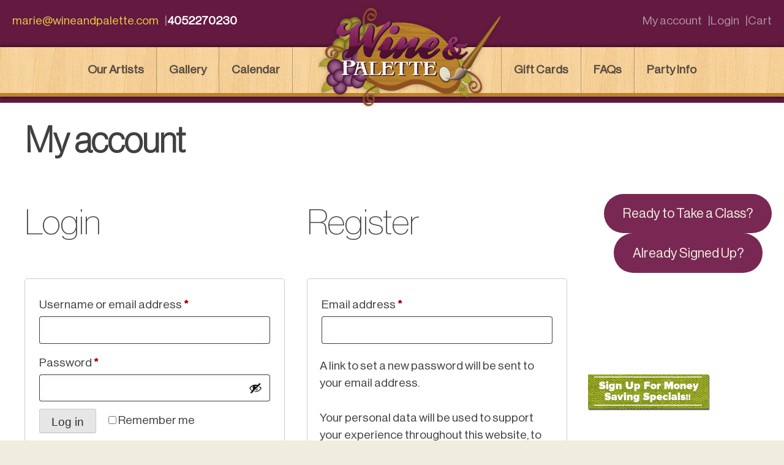

--- FILE ---
content_type: text/html; charset=UTF-8
request_url: https://wineandpalette.com/my-account/?redirect_to=https://wineandpalette.com/wandp_painting/balloons-and-blackbirds/
body_size: 41894
content:
<!doctype html>
<html lang="en-US">
<head>
	<meta charset="UTF-8">
	<meta name="viewport" content="width=device-width, initial-scale=1">
	<link rel="profile" href="https://gmpg.org/xfn/11">

	<style>
		@font-face {
			font-family: NeueHaasDisplayXThin;
			src: url(https://wineandpalette.com/content/themes/wineandpalette/fonts/NeueHaasDisplayXThin.ttf);
			font-weight: normal;
			font-style: normal;
		}		@font-face {
			font-family: NeueHaasDisplayThin;
			src: url(https://wineandpalette.com/content/themes/wineandpalette/fonts/NeueHaasDisplayThin.ttf);
			font-weight: normal;
			font-style: normal;
		}
		@font-face {
			font-family: NeueHaasDisplayRoman;
			src: url(https://wineandpalette.com/content/themes/wineandpalette/fonts/NeueHaasDisplayRoman.ttf);
			font-weight: normal;
			font-style: normal;
		}
		body {
			font-family: NeueHaasDisplayRoman !important;
		}
		h1 {
			font-family: NeueHaasDisplayThin !important;
		}
		h2, h3, h4, h5, h6 {
			font-family: NeueHaasDisplayXThin !important;
		}
	</style>

	<title>My account &#8211; Wine and Palette</title>
<meta name='robots' content='max-image-preview:large, noindex, follow' />
	<style>img:is([sizes="auto" i], [sizes^="auto," i]) { contain-intrinsic-size: 3000px 1500px }</style>
	<link rel="alternate" type="application/rss+xml" title="Wine and Palette &raquo; Feed" href="https://wineandpalette.com/feed/" />
<link rel="alternate" type="application/rss+xml" title="Wine and Palette &raquo; Comments Feed" href="https://wineandpalette.com/comments/feed/" />
<link rel="alternate" type="text/calendar" title="Wine and Palette &raquo; iCal Feed" href="https://wineandpalette.com/calendar/?ical=1" />
<script>
window._wpemojiSettings = {"baseUrl":"https:\/\/s.w.org\/images\/core\/emoji\/15.1.0\/72x72\/","ext":".png","svgUrl":"https:\/\/s.w.org\/images\/core\/emoji\/15.1.0\/svg\/","svgExt":".svg","source":{"concatemoji":"https:\/\/wineandpalette.com\/forj\/wp-includes\/js\/wp-emoji-release.min.js?ver=6.8.1"}};
/*! This file is auto-generated */
!function(i,n){var o,s,e;function c(e){try{var t={supportTests:e,timestamp:(new Date).valueOf()};sessionStorage.setItem(o,JSON.stringify(t))}catch(e){}}function p(e,t,n){e.clearRect(0,0,e.canvas.width,e.canvas.height),e.fillText(t,0,0);var t=new Uint32Array(e.getImageData(0,0,e.canvas.width,e.canvas.height).data),r=(e.clearRect(0,0,e.canvas.width,e.canvas.height),e.fillText(n,0,0),new Uint32Array(e.getImageData(0,0,e.canvas.width,e.canvas.height).data));return t.every(function(e,t){return e===r[t]})}function u(e,t,n){switch(t){case"flag":return n(e,"\ud83c\udff3\ufe0f\u200d\u26a7\ufe0f","\ud83c\udff3\ufe0f\u200b\u26a7\ufe0f")?!1:!n(e,"\ud83c\uddfa\ud83c\uddf3","\ud83c\uddfa\u200b\ud83c\uddf3")&&!n(e,"\ud83c\udff4\udb40\udc67\udb40\udc62\udb40\udc65\udb40\udc6e\udb40\udc67\udb40\udc7f","\ud83c\udff4\u200b\udb40\udc67\u200b\udb40\udc62\u200b\udb40\udc65\u200b\udb40\udc6e\u200b\udb40\udc67\u200b\udb40\udc7f");case"emoji":return!n(e,"\ud83d\udc26\u200d\ud83d\udd25","\ud83d\udc26\u200b\ud83d\udd25")}return!1}function f(e,t,n){var r="undefined"!=typeof WorkerGlobalScope&&self instanceof WorkerGlobalScope?new OffscreenCanvas(300,150):i.createElement("canvas"),a=r.getContext("2d",{willReadFrequently:!0}),o=(a.textBaseline="top",a.font="600 32px Arial",{});return e.forEach(function(e){o[e]=t(a,e,n)}),o}function t(e){var t=i.createElement("script");t.src=e,t.defer=!0,i.head.appendChild(t)}"undefined"!=typeof Promise&&(o="wpEmojiSettingsSupports",s=["flag","emoji"],n.supports={everything:!0,everythingExceptFlag:!0},e=new Promise(function(e){i.addEventListener("DOMContentLoaded",e,{once:!0})}),new Promise(function(t){var n=function(){try{var e=JSON.parse(sessionStorage.getItem(o));if("object"==typeof e&&"number"==typeof e.timestamp&&(new Date).valueOf()<e.timestamp+604800&&"object"==typeof e.supportTests)return e.supportTests}catch(e){}return null}();if(!n){if("undefined"!=typeof Worker&&"undefined"!=typeof OffscreenCanvas&&"undefined"!=typeof URL&&URL.createObjectURL&&"undefined"!=typeof Blob)try{var e="postMessage("+f.toString()+"("+[JSON.stringify(s),u.toString(),p.toString()].join(",")+"));",r=new Blob([e],{type:"text/javascript"}),a=new Worker(URL.createObjectURL(r),{name:"wpTestEmojiSupports"});return void(a.onmessage=function(e){c(n=e.data),a.terminate(),t(n)})}catch(e){}c(n=f(s,u,p))}t(n)}).then(function(e){for(var t in e)n.supports[t]=e[t],n.supports.everything=n.supports.everything&&n.supports[t],"flag"!==t&&(n.supports.everythingExceptFlag=n.supports.everythingExceptFlag&&n.supports[t]);n.supports.everythingExceptFlag=n.supports.everythingExceptFlag&&!n.supports.flag,n.DOMReady=!1,n.readyCallback=function(){n.DOMReady=!0}}).then(function(){return e}).then(function(){var e;n.supports.everything||(n.readyCallback(),(e=n.source||{}).concatemoji?t(e.concatemoji):e.wpemoji&&e.twemoji&&(t(e.twemoji),t(e.wpemoji)))}))}((window,document),window._wpemojiSettings);
</script>
<link rel='stylesheet' id='tribe-events-pro-mini-calendar-block-styles-css' href='https://wineandpalette.com/content/plugins/events-calendar-pro/src/resources/css/tribe-events-pro-mini-calendar-block.min.css?ver=5.14.5' media='all' />
<style id='wp-emoji-styles-inline-css'>

	img.wp-smiley, img.emoji {
		display: inline !important;
		border: none !important;
		box-shadow: none !important;
		height: 1em !important;
		width: 1em !important;
		margin: 0 0.07em !important;
		vertical-align: -0.1em !important;
		background: none !important;
		padding: 0 !important;
	}
</style>
<link rel='stylesheet' id='wp-block-library-css' href='https://wineandpalette.com/forj/wp-includes/css/dist/block-library/style.min.css?ver=6.8.1' media='all' />
<style id='classic-theme-styles-inline-css'>
/*! This file is auto-generated */
.wp-block-button__link{color:#fff;background-color:#32373c;border-radius:9999px;box-shadow:none;text-decoration:none;padding:calc(.667em + 2px) calc(1.333em + 2px);font-size:1.125em}.wp-block-file__button{background:#32373c;color:#fff;text-decoration:none}
</style>
<link rel='stylesheet' id='woocommerce-add-to-cart-form-style-css' href='https://wineandpalette.com/content/plugins/woocommerce/assets/client/blocks/woocommerce/add-to-cart-form-style.css?ver=6.8.1' media='all' />
<style id='woocommerce-product-button-style-inline-css'>
.wp-block-button.wc-block-components-product-button{align-items:center;display:flex;flex-direction:column;gap:12px;justify-content:center;white-space:normal;word-break:break-word}.wp-block-button.wc-block-components-product-button.is-style-outline .wp-block-button__link{border:2px solid}.wp-block-button.wc-block-components-product-button.is-style-outline .wp-block-button__link:not(.has-text-color){color:currentColor}.wp-block-button.wc-block-components-product-button.is-style-outline .wp-block-button__link:not(.has-background){background-color:transparent;background-image:none}.wp-block-button.wc-block-components-product-button.has-custom-width .wp-block-button__link{box-sizing:border-box}.wp-block-button.wc-block-components-product-button.wp-block-button__width-25 .wp-block-button__link{width:25%}.wp-block-button.wc-block-components-product-button.wp-block-button__width-50 .wp-block-button__link{width:50%}.wp-block-button.wc-block-components-product-button.wp-block-button__width-75 .wp-block-button__link{width:75%}.wp-block-button.wc-block-components-product-button.wp-block-button__width-100 .wp-block-button__link{width:100%}.wp-block-button.wc-block-components-product-button .wp-block-button__link{display:inline-flex;font-size:1em;justify-content:center;text-align:center;white-space:normal;width:auto;word-break:break-word}.wp-block-button.wc-block-components-product-button a[hidden]{display:none}@keyframes slideOut{0%{transform:translateY(0)}to{transform:translateY(-100%)}}@keyframes slideIn{0%{opacity:0;transform:translateY(90%)}to{opacity:1;transform:translate(0)}}.wp-block-button.wc-block-components-product-button.align-left{align-items:flex-start}.wp-block-button.wc-block-components-product-button.align-right{align-items:flex-end}.wp-block-button.wc-block-components-product-button .wc-block-components-product-button__button{align-items:center;border-style:none;display:inline-flex;justify-content:center;line-height:inherit;overflow:hidden;white-space:normal;word-break:break-word}.wp-block-button.wc-block-components-product-button .wc-block-components-product-button__button span.wc-block-slide-out{animation:slideOut .1s linear 1 normal forwards}.wp-block-button.wc-block-components-product-button .wc-block-components-product-button__button span.wc-block-slide-in{animation:slideIn .1s linear 1 normal}.wp-block-button.wc-block-components-product-button .wc-block-components-product-button__button--placeholder{background-color:currentColor!important;border:0!important;border-radius:.25rem;box-shadow:none;color:currentColor!important;display:block;line-height:1;max-width:100%!important;min-height:3em;min-width:8em;opacity:.15;outline:0!important;overflow:hidden!important;pointer-events:none;position:relative!important;width:100%;z-index:1}.wp-block-button.wc-block-components-product-button .wc-block-components-product-button__button--placeholder>*{visibility:hidden}.wp-block-button.wc-block-components-product-button .wc-block-components-product-button__button--placeholder:after{animation:loading__animation 1.5s ease-in-out infinite;background-image:linear-gradient(90deg,currentColor,hsla(0,0%,96%,.302),currentColor);background-repeat:no-repeat;content:" ";display:block;height:100%;left:0;position:absolute;right:0;top:0;transform:translateX(-100%)}@keyframes loading__animation{to{transform:translateX(100%)}}@media screen and (prefers-reduced-motion:reduce){.wp-block-button.wc-block-components-product-button .wc-block-components-product-button__button--placeholder{animation:none}}.wc-block-all-products .wp-block-button.wc-block-components-product-button{margin-bottom:12px}.theme-twentytwentyone .editor-styles-wrapper .wc-block-components-product-button .wp-block-button__link{background-color:var(--button--color-background);border-color:var(--button--color-background);color:var(--button--color-text)}

</style>
<style id='woocommerce-product-collection-style-inline-css'>
.wp-block-woocommerce-product-collection .wc-block-components-product-stock-indicator{text-align:center}.wc-block-components-notice-banner .wc-block-components-button.wc-block-components-notice-banner__dismiss[hidden]{display:none}

</style>
<style id='woocommerce-product-filters-style-inline-css'>
:where(.wc-block-product-filters){--top-padding:var(--wp-admin--admin-bar--height);display:inline-flex}@media(max-width:782px){:where(.wc-block-product-filters){--top-padding:var(--adminbar-mobile-padding,0)}}:where(.wc-block-product-filters) .wc-block-product-filters__close-overlay,:where(.wc-block-product-filters) .wc-block-product-filters__open-overlay{align-items:center;background:transparent;border:transparent;color:inherit;display:flex;font-size:.875em;padding:0}:where(.wc-block-product-filters) .wc-block-product-filters__close-overlay svg,:where(.wc-block-product-filters) .wc-block-product-filters__open-overlay svg{fill:currentColor}:where(.wc-block-product-filters) .wc-block-product-filters__close-overlay span,:where(.wc-block-product-filters) .wc-block-product-filters__open-overlay span{padding:0 5px}:where(.wc-block-product-filters) .wc-block-product-filters__open-overlay svg{height:var(--wc-product-filters-overlay-icon-size,1.5em);width:var(--wc-product-filters-overlay-icon-size,1.5em)}:where(.wc-block-product-filters) .wc-block-product-filters__overlay{background-color:transparent;inset:0;pointer-events:none;position:fixed;top:var(--top-padding);transition:background-color .5s;z-index:9999}:where(.wc-block-product-filters) .wc-block-product-filters__overlay-wrapper{height:100%;position:relative;width:100%}:where(.wc-block-product-filters) .wc-block-product-filters__overlay-dialog{background-color:var(--wc-product-filters-overlay-background-color,var(--wc-product-filters-background-color,var(--wp--preset--color--base,#fff)));color:var(--wc-product-filters-overlay-text-color,var(--wc-product-filters-text-color,var(--wp--preset--color--base,#111)));display:flex!important;flex-direction:column;gap:var(--wp--preset--spacing--40);inset:0;max-height:100%;position:absolute;transform:translateY(100vh);transition:none}:where(.wc-block-product-filters) .wc-block-product-filters__overlay-header{display:flex;flex-flow:row-reverse;padding:var(--wp--preset--spacing--30) var(--wp--preset--spacing--40) 0}:where(.wc-block-product-filters) .wc-block-product-filters__overlay-content{display:flex;flex-direction:column;flex-grow:1;gap:var(--wc-product-filter-block-spacing,var(--wp--style--block-gap,1.2rem));overflow-y:scroll;padding:0 var(--wp--preset--spacing--40)}:where(.wc-block-product-filters) .wc-block-product-filters__overlay-content>:first-child{margin-top:0}:where(.wc-block-product-filters) .wc-block-product-filters__overlay-footer{box-shadow:0 -4px 8px 0 rgba(0,0,0,.102);padding:var(--wp--preset--spacing--30) var(--wp--preset--spacing--40)}:where(.wc-block-product-filters) .wc-block-product-filters__apply{width:100%}:where(.wc-block-product-filters).is-overlay-opened .wc-block-product-filters__overlay{background-color:rgba(95,95,95,.35);pointer-events:auto;z-index:9999}:where(.wc-block-product-filters).is-overlay-opened .wc-block-product-filters__overlay-dialog{color:var(--wc-product-filters-overlay-color,inherit);transform:translateY(0);transition:transform .5s}@media(min-width:601px){:where(.wc-block-product-filters),:where(.wc-block-product-filters).is-overlay-opened{display:flex}:where(.wc-block-product-filters) .wc-block-product-filters__open-overlay,:where(.wc-block-product-filters) .wc-block-product-filters__overlay-footer,:where(.wc-block-product-filters) .wc-block-product-filters__overlay-header,:where(.wc-block-product-filters).is-overlay-opened .wc-block-product-filters__open-overlay,:where(.wc-block-product-filters).is-overlay-opened .wc-block-product-filters__overlay-footer,:where(.wc-block-product-filters).is-overlay-opened .wc-block-product-filters__overlay-header{display:none}:where(.wc-block-product-filters) .wc-block-product-filters__overlay,:where(.wc-block-product-filters).is-overlay-opened .wc-block-product-filters__overlay{background:inherit;color:inherit;inset:0;pointer-events:auto;position:relative;transition:none}:where(.wc-block-product-filters) .wc-block-product-filters__overlay-wrapper,:where(.wc-block-product-filters).is-overlay-opened .wc-block-product-filters__overlay-wrapper{background:inherit;color:inherit;height:auto;width:auto}:where(.wc-block-product-filters) .wc-block-product-filters__overlay-dialog,:where(.wc-block-product-filters).is-overlay-opened .wc-block-product-filters__overlay-dialog{background:inherit;color:inherit;position:relative;transform:none}:where(.wc-block-product-filters) .wc-block-product-filters__overlay-content,:where(.wc-block-product-filters).is-overlay-opened .wc-block-product-filters__overlay-content{background:inherit;color:inherit;flex-grow:1;overflow:visible;padding:0}}@media(max-width:600px){:where(.wc-block-product-filters) .wc-block-product-filters__overlay-content .wp-block-group{display:block}:where(.wc-block-product-filters) .wc-block-product-filters__overlay-content .wp-block-group>div{margin:20px 0}}.wc-block-product-filter--hidden{display:none}

</style>
<link rel='stylesheet' id='woocommerce-product-filter-price-slider-style-css' href='https://wineandpalette.com/content/plugins/woocommerce/assets/client/blocks/woocommerce/product-filter-price-slider-style.css?ver=6.8.1' media='all' />
<style id='woocommerce-product-filter-removable-chips-style-inline-css'>
.wc-block-product-filter-removable-chips.is-vertical .wc-block-product-filter-removable-chips__items{flex-direction:column}.wc-block-product-filter-removable-chips.is-content-justification-center .wc-block-product-filter-removable-chips__items{justify-content:center}.wc-block-product-filter-removable-chips.is-content-justification-right .wc-block-product-filter-removable-chips__items{justify-content:flex-end}.wc-block-product-filter-removable-chips.is-content-justification-space-between .wc-block-product-filter-removable-chips__items{justify-content:space-between}.wc-block-product-filter-removable-chips.is-horizontal .wc-block-product-filter-removable-chips__items{width:100%}.wc-block-product-filter-removable-chips__items{color:var(--wc-product-filter-removable-chips-text,currentColor);display:inline-flex;flex-wrap:wrap;gap:4px;list-style:none;margin:0;padding:0}.wc-block-product-filter-removable-chips__items .wc-block-product-filter-removable-chips__item{align-items:center;appearance:none;background:var(--wc-product-filter-removable-chips-background,transparent);border:1px solid var(--wc-product-filter-removable-chips-border,color-mix(in srgb,currentColor 20%,transparent));border-radius:2px;display:flex;font-size:.875em;gap:8px;justify-content:space-between;padding:.25em .75em}.wc-block-product-filter-removable-chips__items .wc-block-product-filter-removable-chips__item .wc-block-product-filter-removable-chips__remove{align-items:center;background-color:transparent;border:none;color:var(--wc-product-filter-removable-chips-text,currentColor);cursor:pointer;display:flex;margin:0;padding:0}.wc-block-product-filter-removable-chips__items .wc-block-product-filter-removable-chips__item .wc-block-product-filter-removable-chips__remove .wc-block-product-filter-removable-chips__remove-icon{fill:currentColor}

</style>
<style id='woocommerce-product-filter-checkbox-list-style-inline-css'>
.wc-block-product-filter-checkbox-list__list{list-style:none outside;margin:0;padding:0}.wc-block-product-filter-checkbox-list__label{align-items:center;display:inline-flex;gap:.625em}.wc-block-product-filter-checkbox-list__item .wc-block-product-filter-checkbox-list__label{margin-bottom:0}:where(.wc-block-product-filter-checkbox-list__input-wrapper){display:block;position:relative}.wc-block-product-filter-checkbox-list__input-wrapper:before{background:currentColor;border-radius:2px;content:"";height:1em;left:0;opacity:.1;pointer-events:none;position:absolute;top:0;width:1em}.has-option-element-color .wc-block-product-filter-checkbox-list__input-wrapper:before{display:none}input[type=checkbox].wc-block-product-filter-checkbox-list__input{appearance:none;background:var(--wc-product-filter-checkbox-list-option-element,transparent);border:1px solid var(--wc-product-filter-checkbox-list-option-element-border,transparent);border-radius:2px;color:inherit;cursor:pointer;display:block;font-size:inherit;height:1em;margin:0;width:1em}input[type=checkbox].wc-block-product-filter-checkbox-list__input:focus{outline-color:var(--wc-product-filter-checkbox-list-option-element-border,currentColor);outline-width:1px}svg.wc-block-product-filter-checkbox-list__mark{box-sizing:border-box;color:var(--wc-product-filter-checkbox-list-option-element-selected,currentColor);display:none;height:1em;left:0;padding:.2em;position:absolute;top:0;width:1em}input[type=checkbox].wc-block-product-filter-checkbox-list__input:checked:after,input[type=checkbox].wc-block-product-filter-checkbox-list__input:checked:before{content:none}input[type=checkbox].wc-block-product-filter-checkbox-list__input:checked+.wc-block-product-filter-checkbox-list__mark{display:block;pointer-events:none}:where(.wc-block-product-filter-checkbox-list__text-wrapper){align-items:center;display:inline-flex;font-size:.875em;gap:4px}.wc-block-product-filter-checkbox-list__show-more{appearance:none;background:transparent;border:none;font-family:inherit;padding:0;text-decoration:underline}

</style>
<style id='woocommerce-product-filter-chips-style-inline-css'>
:where(.wc-block-product-filter-chips__items){display:flex;flex-wrap:wrap;gap:4px}.wc-block-product-filter-chips__item{appearance:none;background:transparent;border:1px solid color-mix(in srgb,currentColor 20%,transparent);border-radius:2px;color:var(--wc-product-filter-chips-text,currentColor);cursor:pointer;font-family:inherit;font-size:.875em;padding:4px 8px}.has-chip-text-color .wc-block-product-filter-chips__item{color:var(--wc-product-filter-chips-text)}.has-chip-background-color .wc-block-product-filter-chips__item{background:var(--wc-product-filter-chips-background)}.has-chip-border-color .wc-block-product-filter-chips__item{border-color:var(--wc-product-filter-chips-border)}.wc-block-product-filter-chips__item[aria-checked=true]{background:currentColor}.has-selected-chip-text-color .wc-block-product-filter-chips__item[aria-checked=true]{color:var(--wc-product-filter-chips-selected-text)}.has-selected-chip-background-color .wc-block-product-filter-chips__item[aria-checked=true]{background:var(--wc-product-filter-chips-selected-background)}.has-selected-chip-border-color .wc-block-product-filter-chips__item[aria-checked=true]{border-color:var(--wc-product-filter-chips-selected-border)}:where(.wc-block-product-filter-chips__label){align-items:center;display:inline-flex;gap:4px}.wc-block-product-filter-chips:not(.has-selected-chip-text-color) .wc-block-product-filter-chips__item[aria-checked=true]>.wc-block-product-filter-chips__label{filter:invert(100%)}.wc-block-product-filter-chips__show-more{appearance:none;background:transparent;border:none;font-family:inherit;padding:0;text-decoration:underline}

</style>
<link rel='stylesheet' id='woocommerce-product-gallery-style-css' href='https://wineandpalette.com/content/plugins/woocommerce/assets/client/blocks/woocommerce/product-gallery-style.css?ver=6.8.1' media='all' />
<style id='woocommerce-product-template-style-inline-css'>
.wc-block-product-template{list-style:none;margin-bottom:0;margin-top:0;max-width:100%;padding:0}.wc-block-product-template.wc-block-product-template{background:none}.wc-block-product-template.is-flex-container{display:flex;flex-direction:row;flex-wrap:wrap;gap:1.25em}.wc-block-product-template.is-flex-container>li{list-style:none;margin:0;width:100%}@media(min-width:600px){.wc-block-product-template.is-flex-container.is-flex-container.columns-2>li{width:calc(50% - .625em)}.wc-block-product-template.is-flex-container.is-flex-container.columns-3>li{width:calc(33.33333% - .83333em)}.wc-block-product-template.is-flex-container.is-flex-container.columns-4>li{width:calc(25% - .9375em)}.wc-block-product-template.is-flex-container.is-flex-container.columns-5>li{width:calc(20% - 1em)}.wc-block-product-template.is-flex-container.is-flex-container.columns-6>li{width:calc(16.66667% - 1.04167em)}}.wc-block-product-template__responsive{grid-gap:1.25em;display:grid}.wc-block-product-template__responsive.columns-2{grid-template-columns:repeat(auto-fill,minmax(max(150px,calc(50% - .625em)),1fr))}.wc-block-product-template__responsive.columns-3{grid-template-columns:repeat(auto-fill,minmax(max(150px,calc(33.33333% - .83333em)),1fr))}.wc-block-product-template__responsive.columns-4{grid-template-columns:repeat(auto-fill,minmax(max(150px,calc(25% - .9375em)),1fr))}.wc-block-product-template__responsive.columns-5{grid-template-columns:repeat(auto-fill,minmax(max(150px,calc(20% - 1em)),1fr))}.wc-block-product-template__responsive.columns-6{grid-template-columns:repeat(auto-fill,minmax(max(150px,calc(16.66667% - 1.04167em)),1fr))}.wc-block-product-template__responsive>li{margin-block-start:0}:where(.wc-block-product-template .wc-block-product)>:not(:last-child){margin-bottom:.75rem;margin-top:0}.is-product-collection-layout-list .wc-block-product:not(:last-child){margin-bottom:1.2rem}

</style>
<style id='global-styles-inline-css'>
:root{--wp--preset--aspect-ratio--square: 1;--wp--preset--aspect-ratio--4-3: 4/3;--wp--preset--aspect-ratio--3-4: 3/4;--wp--preset--aspect-ratio--3-2: 3/2;--wp--preset--aspect-ratio--2-3: 2/3;--wp--preset--aspect-ratio--16-9: 16/9;--wp--preset--aspect-ratio--9-16: 9/16;--wp--preset--color--black: #000000;--wp--preset--color--cyan-bluish-gray: #abb8c3;--wp--preset--color--white: #ffffff;--wp--preset--color--pale-pink: #f78da7;--wp--preset--color--vivid-red: #cf2e2e;--wp--preset--color--luminous-vivid-orange: #ff6900;--wp--preset--color--luminous-vivid-amber: #fcb900;--wp--preset--color--light-green-cyan: #7bdcb5;--wp--preset--color--vivid-green-cyan: #00d084;--wp--preset--color--pale-cyan-blue: #8ed1fc;--wp--preset--color--vivid-cyan-blue: #0693e3;--wp--preset--color--vivid-purple: #9b51e0;--wp--preset--color--dark-purple: #792854;--wp--preset--color--light-purple: #8a3362;--wp--preset--color--dark-yellow: #e8cb42;--wp--preset--color--light-yellow: #f1edde;--wp--preset--color--dark-gray: #271e23;--wp--preset--gradient--vivid-cyan-blue-to-vivid-purple: linear-gradient(135deg,rgba(6,147,227,1) 0%,rgb(155,81,224) 100%);--wp--preset--gradient--light-green-cyan-to-vivid-green-cyan: linear-gradient(135deg,rgb(122,220,180) 0%,rgb(0,208,130) 100%);--wp--preset--gradient--luminous-vivid-amber-to-luminous-vivid-orange: linear-gradient(135deg,rgba(252,185,0,1) 0%,rgba(255,105,0,1) 100%);--wp--preset--gradient--luminous-vivid-orange-to-vivid-red: linear-gradient(135deg,rgba(255,105,0,1) 0%,rgb(207,46,46) 100%);--wp--preset--gradient--very-light-gray-to-cyan-bluish-gray: linear-gradient(135deg,rgb(238,238,238) 0%,rgb(169,184,195) 100%);--wp--preset--gradient--cool-to-warm-spectrum: linear-gradient(135deg,rgb(74,234,220) 0%,rgb(151,120,209) 20%,rgb(207,42,186) 40%,rgb(238,44,130) 60%,rgb(251,105,98) 80%,rgb(254,248,76) 100%);--wp--preset--gradient--blush-light-purple: linear-gradient(135deg,rgb(255,206,236) 0%,rgb(152,150,240) 100%);--wp--preset--gradient--blush-bordeaux: linear-gradient(135deg,rgb(254,205,165) 0%,rgb(254,45,45) 50%,rgb(107,0,62) 100%);--wp--preset--gradient--luminous-dusk: linear-gradient(135deg,rgb(255,203,112) 0%,rgb(199,81,192) 50%,rgb(65,88,208) 100%);--wp--preset--gradient--pale-ocean: linear-gradient(135deg,rgb(255,245,203) 0%,rgb(182,227,212) 50%,rgb(51,167,181) 100%);--wp--preset--gradient--electric-grass: linear-gradient(135deg,rgb(202,248,128) 0%,rgb(113,206,126) 100%);--wp--preset--gradient--midnight: linear-gradient(135deg,rgb(2,3,129) 0%,rgb(40,116,252) 100%);--wp--preset--font-size--small: 13px;--wp--preset--font-size--medium: 20px;--wp--preset--font-size--large: 36px;--wp--preset--font-size--x-large: 42px;--wp--preset--spacing--20: 0.44rem;--wp--preset--spacing--30: 0.67rem;--wp--preset--spacing--40: 1rem;--wp--preset--spacing--50: 1.5rem;--wp--preset--spacing--60: 2.25rem;--wp--preset--spacing--70: 3.38rem;--wp--preset--spacing--80: 5.06rem;--wp--preset--shadow--natural: 6px 6px 9px rgba(0, 0, 0, 0.2);--wp--preset--shadow--deep: 12px 12px 50px rgba(0, 0, 0, 0.4);--wp--preset--shadow--sharp: 6px 6px 0px rgba(0, 0, 0, 0.2);--wp--preset--shadow--outlined: 6px 6px 0px -3px rgba(255, 255, 255, 1), 6px 6px rgba(0, 0, 0, 1);--wp--preset--shadow--crisp: 6px 6px 0px rgba(0, 0, 0, 1);}:where(.is-layout-flex){gap: 0.5em;}:where(.is-layout-grid){gap: 0.5em;}body .is-layout-flex{display: flex;}.is-layout-flex{flex-wrap: wrap;align-items: center;}.is-layout-flex > :is(*, div){margin: 0;}body .is-layout-grid{display: grid;}.is-layout-grid > :is(*, div){margin: 0;}:where(.wp-block-columns.is-layout-flex){gap: 2em;}:where(.wp-block-columns.is-layout-grid){gap: 2em;}:where(.wp-block-post-template.is-layout-flex){gap: 1.25em;}:where(.wp-block-post-template.is-layout-grid){gap: 1.25em;}.has-black-color{color: var(--wp--preset--color--black) !important;}.has-cyan-bluish-gray-color{color: var(--wp--preset--color--cyan-bluish-gray) !important;}.has-white-color{color: var(--wp--preset--color--white) !important;}.has-pale-pink-color{color: var(--wp--preset--color--pale-pink) !important;}.has-vivid-red-color{color: var(--wp--preset--color--vivid-red) !important;}.has-luminous-vivid-orange-color{color: var(--wp--preset--color--luminous-vivid-orange) !important;}.has-luminous-vivid-amber-color{color: var(--wp--preset--color--luminous-vivid-amber) !important;}.has-light-green-cyan-color{color: var(--wp--preset--color--light-green-cyan) !important;}.has-vivid-green-cyan-color{color: var(--wp--preset--color--vivid-green-cyan) !important;}.has-pale-cyan-blue-color{color: var(--wp--preset--color--pale-cyan-blue) !important;}.has-vivid-cyan-blue-color{color: var(--wp--preset--color--vivid-cyan-blue) !important;}.has-vivid-purple-color{color: var(--wp--preset--color--vivid-purple) !important;}.has-black-background-color{background-color: var(--wp--preset--color--black) !important;}.has-cyan-bluish-gray-background-color{background-color: var(--wp--preset--color--cyan-bluish-gray) !important;}.has-white-background-color{background-color: var(--wp--preset--color--white) !important;}.has-pale-pink-background-color{background-color: var(--wp--preset--color--pale-pink) !important;}.has-vivid-red-background-color{background-color: var(--wp--preset--color--vivid-red) !important;}.has-luminous-vivid-orange-background-color{background-color: var(--wp--preset--color--luminous-vivid-orange) !important;}.has-luminous-vivid-amber-background-color{background-color: var(--wp--preset--color--luminous-vivid-amber) !important;}.has-light-green-cyan-background-color{background-color: var(--wp--preset--color--light-green-cyan) !important;}.has-vivid-green-cyan-background-color{background-color: var(--wp--preset--color--vivid-green-cyan) !important;}.has-pale-cyan-blue-background-color{background-color: var(--wp--preset--color--pale-cyan-blue) !important;}.has-vivid-cyan-blue-background-color{background-color: var(--wp--preset--color--vivid-cyan-blue) !important;}.has-vivid-purple-background-color{background-color: var(--wp--preset--color--vivid-purple) !important;}.has-black-border-color{border-color: var(--wp--preset--color--black) !important;}.has-cyan-bluish-gray-border-color{border-color: var(--wp--preset--color--cyan-bluish-gray) !important;}.has-white-border-color{border-color: var(--wp--preset--color--white) !important;}.has-pale-pink-border-color{border-color: var(--wp--preset--color--pale-pink) !important;}.has-vivid-red-border-color{border-color: var(--wp--preset--color--vivid-red) !important;}.has-luminous-vivid-orange-border-color{border-color: var(--wp--preset--color--luminous-vivid-orange) !important;}.has-luminous-vivid-amber-border-color{border-color: var(--wp--preset--color--luminous-vivid-amber) !important;}.has-light-green-cyan-border-color{border-color: var(--wp--preset--color--light-green-cyan) !important;}.has-vivid-green-cyan-border-color{border-color: var(--wp--preset--color--vivid-green-cyan) !important;}.has-pale-cyan-blue-border-color{border-color: var(--wp--preset--color--pale-cyan-blue) !important;}.has-vivid-cyan-blue-border-color{border-color: var(--wp--preset--color--vivid-cyan-blue) !important;}.has-vivid-purple-border-color{border-color: var(--wp--preset--color--vivid-purple) !important;}.has-vivid-cyan-blue-to-vivid-purple-gradient-background{background: var(--wp--preset--gradient--vivid-cyan-blue-to-vivid-purple) !important;}.has-light-green-cyan-to-vivid-green-cyan-gradient-background{background: var(--wp--preset--gradient--light-green-cyan-to-vivid-green-cyan) !important;}.has-luminous-vivid-amber-to-luminous-vivid-orange-gradient-background{background: var(--wp--preset--gradient--luminous-vivid-amber-to-luminous-vivid-orange) !important;}.has-luminous-vivid-orange-to-vivid-red-gradient-background{background: var(--wp--preset--gradient--luminous-vivid-orange-to-vivid-red) !important;}.has-very-light-gray-to-cyan-bluish-gray-gradient-background{background: var(--wp--preset--gradient--very-light-gray-to-cyan-bluish-gray) !important;}.has-cool-to-warm-spectrum-gradient-background{background: var(--wp--preset--gradient--cool-to-warm-spectrum) !important;}.has-blush-light-purple-gradient-background{background: var(--wp--preset--gradient--blush-light-purple) !important;}.has-blush-bordeaux-gradient-background{background: var(--wp--preset--gradient--blush-bordeaux) !important;}.has-luminous-dusk-gradient-background{background: var(--wp--preset--gradient--luminous-dusk) !important;}.has-pale-ocean-gradient-background{background: var(--wp--preset--gradient--pale-ocean) !important;}.has-electric-grass-gradient-background{background: var(--wp--preset--gradient--electric-grass) !important;}.has-midnight-gradient-background{background: var(--wp--preset--gradient--midnight) !important;}.has-small-font-size{font-size: var(--wp--preset--font-size--small) !important;}.has-medium-font-size{font-size: var(--wp--preset--font-size--medium) !important;}.has-large-font-size{font-size: var(--wp--preset--font-size--large) !important;}.has-x-large-font-size{font-size: var(--wp--preset--font-size--x-large) !important;}
:where(.wp-block-post-template.is-layout-flex){gap: 1.25em;}:where(.wp-block-post-template.is-layout-grid){gap: 1.25em;}
:where(.wp-block-columns.is-layout-flex){gap: 2em;}:where(.wp-block-columns.is-layout-grid){gap: 2em;}
:root :where(.wp-block-pullquote){font-size: 1.5em;line-height: 1.6;}
</style>
<link rel='stylesheet' id='supersideme-style-css' href='https://wineandpalette.com/content/plugins/superside-me/includes/css/supersideme-style.css?ver=2.8.1' media='screen' />
<style id='supersideme-style-inline-css'>
@media only screen and (max-width:800px) {nav,#nav,.nav-primary,.nav-secondary,.supersideme .site-header .secondary-toggle,.menu-toggle {display:none }.slide-nav-link,.ssme-search,.button.ssme-button.ssme-custom {display:block }}.sidr {width:260px }.sidr.left {left:-260px }.sidr.right {right:-260px }.slide-nav-link {background-color:#641941;right:0;color:#fefefe;position:relative;width:100% }.sidr {background-color:#641941;color:#fefefe }.sidr h3,.sidr h4,.sidr .widget,.sidr p {color:#fefefe }.slide-nav-link:focus,.sidr:focus,.sidr a:focus,.menu-close:focus,.sub-menu-toggle:focus {outline:#fefefe dotted 1px }.sidr a,.sidr a:focus,.sidr a:active,.sidr button,.sidr .sub-menu-toggle:before {color:#fefefe }.search-me {color:#641941 }.sidr .sub-menu-toggle:before {content:none }
</style>
<link rel='stylesheet' id='select2-css' href='https://wineandpalette.com/content/plugins/woocommerce/assets/css/select2.css?ver=9.9.3' media='all' />
<link rel='stylesheet' id='woocommerce-layout-css' href='https://wineandpalette.com/content/plugins/woocommerce/assets/css/woocommerce-layout.css?ver=9.9.3' media='all' />
<link rel='stylesheet' id='woocommerce-smallscreen-css' href='https://wineandpalette.com/content/plugins/woocommerce/assets/css/woocommerce-smallscreen.css?ver=9.9.3' media='only screen and (max-width: 768px)' />
<link rel='stylesheet' id='woocommerce-general-css' href='https://wineandpalette.com/content/plugins/woocommerce/assets/css/woocommerce.css?ver=9.9.3' media='all' />
<style id='woocommerce-inline-inline-css'>
.woocommerce form .form-row .required { visibility: visible; }
</style>
<link rel='stylesheet' id='wc-gc-css-css' href='https://wineandpalette.com/content/plugins/woocommerce-gift-cards/assets/css/frontend/woocommerce.css?ver=1.5.5' media='all' />
<link rel='stylesheet' id='brands-styles-css' href='https://wineandpalette.com/content/plugins/woocommerce/assets/css/brands.css?ver=9.9.3' media='all' />
<link rel='stylesheet' id='wineandpalette-style-css' href='https://wineandpalette.com/content/themes/wineandpalette/style.css?ver=1.0.0' media='all' />
<link rel='stylesheet' id='wineandpalette-swipebox-css' href='https://wineandpalette.com/content/themes/wineandpalette/js/swipebox/css/swipebox.min.css?ver=1.0.0' media='all' />
<script src="https://wineandpalette.com/forj/wp-includes/js/jquery/jquery.min.js?ver=3.7.1" id="jquery-core-js"></script>
<script src="https://wineandpalette.com/forj/wp-includes/js/jquery/jquery-migrate.min.js?ver=3.4.1" id="jquery-migrate-js"></script>
<script src="https://wineandpalette.com/content/plugins/woocommerce/assets/js/jquery-blockui/jquery.blockUI.min.js?ver=2.7.0-wc.9.9.3" id="jquery-blockui-js" defer data-wp-strategy="defer"></script>
<script id="wc-add-to-cart-js-extra">
var wc_add_to_cart_params = {"ajax_url":"\/forj\/wp-admin\/admin-ajax.php","wc_ajax_url":"\/?wc-ajax=%%endpoint%%","i18n_view_cart":"View cart","cart_url":"https:\/\/wineandpalette.com\/cart\/","is_cart":"","cart_redirect_after_add":"no"};
</script>
<script src="https://wineandpalette.com/content/plugins/woocommerce/assets/js/frontend/add-to-cart.min.js?ver=9.9.3" id="wc-add-to-cart-js" defer data-wp-strategy="defer"></script>
<script src="https://wineandpalette.com/content/plugins/woocommerce/assets/js/selectWoo/selectWoo.full.min.js?ver=1.0.9-wc.9.9.3" id="selectWoo-js" defer data-wp-strategy="defer"></script>
<script src="https://wineandpalette.com/content/plugins/woocommerce/assets/js/frontend/account-i18n.min.js?ver=9.9.3" id="wc-account-i18n-js" defer data-wp-strategy="defer"></script>
<script src="https://wineandpalette.com/content/plugins/woocommerce/assets/js/js-cookie/js.cookie.min.js?ver=2.1.4-wc.9.9.3" id="js-cookie-js" defer data-wp-strategy="defer"></script>
<script id="woocommerce-js-extra">
var woocommerce_params = {"ajax_url":"\/forj\/wp-admin\/admin-ajax.php","wc_ajax_url":"\/?wc-ajax=%%endpoint%%","i18n_password_show":"Show password","i18n_password_hide":"Hide password"};
</script>
<script src="https://wineandpalette.com/content/plugins/woocommerce/assets/js/frontend/woocommerce.min.js?ver=9.9.3" id="woocommerce-js" defer data-wp-strategy="defer"></script>
<link rel="https://api.w.org/" href="https://wineandpalette.com/wp-json/" /><link rel="alternate" title="JSON" type="application/json" href="https://wineandpalette.com/wp-json/wp/v2/pages/820" /><link rel="EditURI" type="application/rsd+xml" title="RSD" href="https://wineandpalette.com/forj/xmlrpc.php?rsd" />
<meta name="generator" content="WordPress 6.8.1" />
<meta name="generator" content="WooCommerce 9.9.3" />
<link rel="canonical" href="https://wineandpalette.com/my-account/" />
<link rel='shortlink' href='https://wineandpalette.com/?p=820' />
<link rel="alternate" title="oEmbed (JSON)" type="application/json+oembed" href="https://wineandpalette.com/wp-json/oembed/1.0/embed?url=https%3A%2F%2Fwineandpalette.com%2Fmy-account%2F" />
<link rel="alternate" title="oEmbed (XML)" type="text/xml+oembed" href="https://wineandpalette.com/wp-json/oembed/1.0/embed?url=https%3A%2F%2Fwineandpalette.com%2Fmy-account%2F&#038;format=xml" />
<!-- FULLSTORY -->
<script>
	window['_fs_debug'] = false;
	window['_fs_host'] = 'fullstory.com';
	window['_fs_script'] = 'edge.fullstory.com/s/fs.js';
	window['_fs_org'] = 'o-1B13GH-na1';
	window['_fs_namespace'] = 'FS';
	(function(m,n,e,t,l,o,g,y){
		if (e in m) {if(m.console && m.console.log) { m.console.log('FullStory namespace conflict. Please set window["_fs_namespace"].');} return;}
		g=m[e]=function(a,b,s){g.q?g.q.push([a,b,s]):g._api(a,b,s);};g.q=[];
		o=n.createElement(t);o.async=1;o.crossOrigin='anonymous';o.src='https://'+_fs_script;
		y=n.getElementsByTagName(t)[0];y.parentNode.insertBefore(o,y);
		g.identify=function(i,v,s){g(l,{uid:i},s);if(v)g(l,v,s)};g.setUserVars=function(v,s){g(l,v,s)};g.event=function(i,v,s){g('event',{n:i,p:v},s)};
		g.anonymize=function(){g.identify(!!0)};
		g.shutdown=function(){g("rec",!1)};g.restart=function(){g("rec",!0)};
		g.log = function(a,b){g("log",[a,b])};
		g.consent=function(a){g("consent",!arguments.length||a)};
		g.identifyAccount=function(i,v){o='account';v=v||{};v.acctId=i;g(o,v)};
		g.clearUserCookie=function(){};
		g.setVars=function(n, p){g('setVars',[n,p]);};
		g._w={};y='XMLHttpRequest';g._w[y]=m[y];y='fetch';g._w[y]=m[y];
		if(m[y])m[y]=function(){return g._w[y].apply(this,arguments)};
		g._v="1.3.0";
	})(window,document,window['_fs_namespace'],'script','user');

	</script><script>  var el_i13_login_captcha=null; var el_i13_register_captcha=null; </script><meta name="et-api-version" content="v1"><meta name="et-api-origin" content="https://wineandpalette.com"><link rel="https://theeventscalendar.com/" href="https://wineandpalette.com/wp-json/tribe/tickets/v1/" /><meta name="tec-api-version" content="v1"><meta name="tec-api-origin" content="https://wineandpalette.com"><link rel="alternate" href="https://wineandpalette.com/wp-json/tribe/events/v1/" />	<noscript><style>.woocommerce-product-gallery{ opacity: 1 !important; }</style></noscript>
	<link rel="icon" href="https://wineandpalette.com/content/uploads/2022/06/cropped-IMG_0839-32x32.jpeg" sizes="32x32" />
<link rel="icon" href="https://wineandpalette.com/content/uploads/2022/06/cropped-IMG_0839-192x192.jpeg" sizes="192x192" />
<link rel="apple-touch-icon" href="https://wineandpalette.com/content/uploads/2022/06/cropped-IMG_0839-180x180.jpeg" />
<meta name="msapplication-TileImage" content="https://wineandpalette.com/content/uploads/2022/06/cropped-IMG_0839-270x270.jpeg" />
</head>

<body class="wp-singular page-template-default page page-id-820 wp-custom-logo wp-theme-wineandpalette theme-wineandpalette no-js woocommerce-account woocommerce-page woocommerce-no-js tribe-no-js tribe-theme-wineandpalette">
<script>/* <![CDATA[ */(function(){var c = document.body.classList;c.remove('no-js');c.add('js');})();/* ]]> */</script>
		<div id="page" class="site">
	<a class="skip-link screen-reader-text" href="#primary">Skip to content</a>

	<header id="masthead" class="site-header">

        <a href="https://wineandpalette.com/" class="custom-logo-link" rel="home"><img width="342" height="192" src="https://wineandpalette.com/content/uploads/2022/06/cropped-logo-1.png" class="custom-logo" alt="Wine and Palette" decoding="async" fetchpriority="high" srcset="https://wineandpalette.com/content/uploads/2022/06/cropped-logo-1.png 342w, https://wineandpalette.com/content/uploads/2022/06/cropped-logo-1-300x168.png 300w" sizes="(max-width: 342px) 100vw, 342px" /></a>
        <nav class="header-secondary-navigation-group">
            <div class="menu-contact-container"><ul id="menu-contact" class="menu"><li id="menu-item-192581" class="menu-item menu-item-type-custom menu-item-object-custom menu-item-192581"><a href="mailto:marie@wineandpalette.com">marie@wineandpalette.com</a></li>
<li id="menu-item-192582" class="menu-item menu-item-type-custom menu-item-object-custom menu-item-192582"><a href="tel:4052270230">4052270230</a></li>
</ul></div><div class="menu-account-container"><ul id="menu-account" class="menu"><li id="menu-item-192577" class="menu-item menu-item-type-post_type menu-item-object-page current-menu-item page_item page-item-820 current_page_item menu-item-192577"><a href="https://wineandpalette.com/my-account/" aria-current="page">My account</a></li>
<li id="menu-item-192579" class="menu-item menu-item-type- menu-item-object-login menu-item-192579"><a href="https://wineandpalette.com/my-account?redirect_to=https://wineandpalette.com/my-account/">Login</a></li>
<li id="menu-item-195290" class="menu-item menu-item-type-custom menu-item-object-custom menu-item-195290"><a href="/cart">Cart</a></li>
</ul></div>        </nav>

		<nav id="site-navigation" class="main-navigation">
			<div class="menu-main-container"><ul id="menu-main" class="menu"><li id="menu-item-192568" class="menu-item menu-item-type-post_type menu-item-object-page menu-item-192568"><a href="https://wineandpalette.com/artists/">Our Artists</a></li>
<li id="menu-item-192570" class="menu-item menu-item-type-post_type menu-item-object-page menu-item-192570"><a href="https://wineandpalette.com/gallery/">Gallery</a></li>
<li id="menu-item-192572" class="menu-item menu-item-type-custom menu-item-object-custom menu-item-192572"><a href="/events">Calendar</a></li>
<li id="menu-item-192571" class="menu-item menu-item-type-post_type menu-item-object-page menu-item-home menu-item-192571"><a href="https://wineandpalette.com/"><a href="https://wineandpalette.com/" class="custom-logo-link" rel="home"><img width="342" height="192" src="https://wineandpalette.com/content/uploads/2022/06/cropped-logo-1.png" class="custom-logo" alt="Wine and Palette" decoding="async" srcset="https://wineandpalette.com/content/uploads/2022/06/cropped-logo-1.png 342w, https://wineandpalette.com/content/uploads/2022/06/cropped-logo-1-300x168.png 300w" sizes="(max-width: 342px) 100vw, 342px" /></a></a></li>
<li id="menu-item-192734" class="menu-item menu-item-type-post_type menu-item-object-product menu-item-192734"><a href="https://wineandpalette.com/product/gift-card/">Gift Cards</a></li>
<li id="menu-item-192574" class="menu-item menu-item-type-post_type menu-item-object-page menu-item-192574"><a href="https://wineandpalette.com/faqs/">FAQs</a></li>
<li id="menu-item-192575" class="menu-item menu-item-type-post_type menu-item-object-page menu-item-192575"><a href="https://wineandpalette.com/party-info/">Party Info</a></li>
</ul></div>		</nav><!-- #site-navigation -->
	</header><!-- #masthead -->

	<main id="primary" class="site-main mobile-flex-column">
		<div>
		
<article id="post-820" class="post-820 page type-page status-publish hentry">

    	<header class="entry-header">
		<h1 class="entry-title">My account</h1>	</header><!-- .entry-header -->
    
	
	<div class="entry-content">
		<div class="woocommerce"><div class="woocommerce-notices-wrapper"></div>

<div class="u-columns col2-set" id="customer_login">

	<div class="u-column1 col-1">


		<h2>Login</h2>

		<form class="woocommerce-form woocommerce-form-login login" method="post" novalidate>

			
			<p class="woocommerce-form-row woocommerce-form-row--wide form-row form-row-wide">
				<label for="username">Username or email address&nbsp;<span class="required" aria-hidden="true">*</span><span class="screen-reader-text">Required</span></label>
				<input type="text" class="woocommerce-Input woocommerce-Input--text input-text" name="username" id="username" autocomplete="username" value="" required aria-required="true" />			</p>
			<p class="woocommerce-form-row woocommerce-form-row--wide form-row form-row-wide">
				<label for="password">Password&nbsp;<span class="required" aria-hidden="true">*</span><span class="screen-reader-text">Required</span></label>
				<input class="woocommerce-Input woocommerce-Input--text input-text" type="password" name="password" id="password" autocomplete="current-password" required aria-required="true" />
			</p>

			
			<p class="form-row">
				<label class="woocommerce-form__label woocommerce-form__label-for-checkbox woocommerce-form-login__rememberme">
					<input class="woocommerce-form__input woocommerce-form__input-checkbox" name="rememberme" type="checkbox" id="rememberme" value="forever" /> <span>Remember me</span>
				</label>
				<input type="hidden" id="woocommerce-login-nonce" name="woocommerce-login-nonce" value="f893df4a0d" /><input type="hidden" name="_wp_http_referer" value="/my-account/?redirect_to=https%3A%2F%2Fwineandpalette.com%2Fwandp_painting%2Fballoons-and-blackbirds%2F" />				<button type="submit" class="woocommerce-button button woocommerce-form-login__submit" name="login" value="Log in">Log in</button>
			</p>
			<p class="woocommerce-LostPassword lost_password">
				<a href="https://wineandpalette.com/my-account/lost-password/">Lost your password?</a>
			</p>

			<input type="hidden" name="redirect" value="https://wineandpalette.com/wandp_painting/balloons-and-blackbirds/" />
		</form>


	</div>

	<div class="u-column2 col-2">

		<h2>Register</h2>

		<form method="post" class="woocommerce-form woocommerce-form-register register"  >

			
			
			<p class="woocommerce-form-row woocommerce-form-row--wide form-row form-row-wide">
				<label for="reg_email">Email address&nbsp;<span class="required" aria-hidden="true">*</span><span class="screen-reader-text">Required</span></label>
				<input type="email" class="woocommerce-Input woocommerce-Input--text input-text" name="email" id="reg_email" autocomplete="email" value="" required aria-required="true" />			</p>

			
				<p>A link to set a new password will be sent to your email address.</p>

			
			<wc-order-attribution-inputs></wc-order-attribution-inputs><div class="woocommerce-privacy-policy-text"><p>Your personal data will be used to support your experience throughout this website, to manage access to your account, and for other purposes described in our <a href="https://wineandpalette.com/?page_id=3" class="woocommerce-privacy-policy-link" target="_blank">privacy policy</a>.</p>
</div>
			<p class="woocommerce-form-row form-row">
				<input type="hidden" id="woocommerce-register-nonce" name="woocommerce-register-nonce" value="42a3df02f8" /><input type="hidden" name="_wp_http_referer" value="/my-account/?redirect_to=https%3A%2F%2Fwineandpalette.com%2Fwandp_painting%2Fballoons-and-blackbirds%2F" />				<button type="submit" class="woocommerce-Button woocommerce-button button woocommerce-form-register__submit" name="register" value="Register">Register</button>
			</p>

			
		</form>

	</div>

</div>

</div>
	</div><!-- .entry-content -->

	</article><!-- #post-820 -->
		</div>
		
<aside id="secondary" class="widget-area">
	<section id="block-10" class="widget widget_block">
<div style="height:100px" aria-hidden="true" class="wp-block-spacer"></div>
</section><section id="block-7" class="widget widget_block">
<div class="wp-block-buttons is-vertical is-content-justification-center is-layout-flex wp-container-core-buttons-is-layout-9a7cdcfd wp-block-buttons-is-layout-flex">
<div class="wp-block-button"><a class="wp-block-button__link has-light-yellow-color has-dark-purple-background-color has-text-color has-background" href="/calendar">Ready to Take a Class?</a></div>



<div class="wp-block-button aligncenter"><a class="wp-block-button__link has-light-yellow-color has-dark-purple-background-color has-text-color has-background" href="/my-account">Already Signed Up?</a></div>
</div>
</section></aside>

<!-- #secondary -->

	</main><!-- #main -->


	<footer id="colophon" class="site-footer">

        <nav class="footer-navigation-group">
		<div class="menu-social-container"><ul id="menu-social" class="menu"><li id="menu-item-192583" class="menu-item menu-item-type-custom menu-item-object-custom menu-item-192583"><a href="http://www.facebook.com/pages/Wine-and-Palette/209531812434792"><img src="https://wineandpalette.com/content/themes/wineandpalette/icons/facebook.svg" /></a></li>
<li id="menu-item-192584" class="menu-item menu-item-type-custom menu-item-object-custom menu-item-192584"><a href="http://www.twitter.com/wineandpalette"><img src="https://wineandpalette.com/content/themes/wineandpalette/icons/twitter.svg" /></a></li>
<li id="menu-item-192585" class="menu-item menu-item-type-custom menu-item-object-custom menu-item-192585"><a href="https://instagram.com/wineandpalette"><img src="https://wineandpalette.com/content/themes/wineandpalette/icons/instagram.svg" /></a></li>
</ul></div>        <div class="menu-footer-container"><ul id="menu-footer" class="menu"><li id="menu-item-192586" class="menu-item menu-item-type-post_type menu-item-object-page menu-item-home menu-item-192586"><a href="https://wineandpalette.com/">Home</a></li>
<li id="menu-item-192587" class="menu-item menu-item-type-post_type menu-item-object-page menu-item-192587"><a href="https://wineandpalette.com/gallery/">Gallery</a></li>
<li id="menu-item-192588" class="menu-item menu-item-type-post_type menu-item-object-page menu-item-192588"><a href="https://wineandpalette.com/artists/">Our Artists</a></li>
<li id="menu-item-192589" class="menu-item menu-item-type-post_type menu-item-object-page menu-item-192589"><a href="https://wineandpalette.com/party-info/">Party Info</a></li>
<li id="menu-item-195408" class="menu-item menu-item-type-post_type menu-item-object-page menu-item-195408"><a href="https://wineandpalette.com/calendar/">Calendar</a></li>
<li id="menu-item-195409" class="menu-item menu-item-type-post_type menu-item-object-page menu-item-195409"><a href="https://wineandpalette.com/faqs/">FAQs</a></li>
<li id="menu-item-195412" class="menu-item menu-item-type-post_type menu-item-object-product menu-item-195412"><a href="https://wineandpalette.com/product/gift-card/">Gift Card</a></li>
</ul></div>        </nav>

		<div class="site-info">
            &copy; <a href="https://www.forgemultimedia.com/">Forge Media</a>. All rights reserved.
		</div><!-- .site-info -->
	</footer><!-- #colophon -->
</div><!-- #page -->

<a style="display: block; position: fixed; bottom: 39px; right: 120px; z-index: 1300;" href="http://www.groupon.com/deals/wine-and-palette-4-15?utm_campaign=UserReferral_mih&utm_source=undefined" class="newsletter-button" target="_blank">
	<img src="[data-uri]" alt="Signup for money saving specials">
</a>

<script type="speculationrules">
{"prefetch":[{"source":"document","where":{"and":[{"href_matches":"\/*"},{"not":{"href_matches":["\/forj\/wp-*.php","\/forj\/wp-admin\/*","\/content\/uploads\/*","\/content\/*","\/content\/plugins\/*","\/content\/themes\/wineandpalette\/*","\/*\\?(.+)"]}},{"not":{"selector_matches":"a[rel~=\"nofollow\"]"}},{"not":{"selector_matches":".no-prefetch, .no-prefetch a"}}]},"eagerness":"conservative"}]}
</script>
			
					<script>
		( function ( body ) {
			'use strict';
			body.className = body.className.replace( /\btribe-no-js\b/, 'tribe-js' );
		} )( document.body );
		</script>
		<script> /* <![CDATA[ */var tribe_l10n_datatables = {"aria":{"sort_ascending":": activate to sort column ascending","sort_descending":": activate to sort column descending"},"length_menu":"Show _MENU_ entries","empty_table":"No data available in table","info":"Showing _START_ to _END_ of _TOTAL_ entries","info_empty":"Showing 0 to 0 of 0 entries","info_filtered":"(filtered from _MAX_ total entries)","zero_records":"No matching records found","search":"Search:","all_selected_text":"All items on this page were selected. ","select_all_link":"Select all pages","clear_selection":"Clear Selection.","pagination":{"all":"All","next":"Next","previous":"Previous"},"select":{"rows":{"0":"","_":": Selected %d rows","1":": Selected 1 row"}},"datepicker":{"dayNames":["Sunday","Monday","Tuesday","Wednesday","Thursday","Friday","Saturday"],"dayNamesShort":["Sun","Mon","Tue","Wed","Thu","Fri","Sat"],"dayNamesMin":["S","M","T","W","T","F","S"],"monthNames":["January","February","March","April","May","June","July","August","September","October","November","December"],"monthNamesShort":["January","February","March","April","May","June","July","August","September","October","November","December"],"monthNamesMin":["Jan","Feb","Mar","Apr","May","Jun","Jul","Aug","Sep","Oct","Nov","Dec"],"nextText":"Next","prevText":"Prev","currentText":"Today","closeText":"Done","today":"Today","clear":"Clear"},"registration_prompt":"There is unsaved attendee information. Are you sure you want to continue?"};/* ]]> */ </script>	<script>
		(function () {
			var c = document.body.className;
			c = c.replace(/woocommerce-no-js/, 'woocommerce-js');
			document.body.className = c;
		})();
	</script>
	<link rel='stylesheet' id='wc-blocks-style-css' href='https://wineandpalette.com/content/plugins/woocommerce/assets/client/blocks/wc-blocks.css?ver=wc-9.9.3' media='all' />
<style id='core-block-supports-inline-css'>
.wp-container-core-buttons-is-layout-9a7cdcfd{flex-direction:column;align-items:center;}
</style>
<script src="https://wineandpalette.com/content/plugins/superside-me/includes/js/sidr.me.min.js?ver=2.2.1" id="supersideme-sidr-js"></script>
<script id="superside-init-js-extra">
var SuperSideMeVar = {"location":"","close":{"closeText":"Close","closeAria":"Close Navigation"},"displace":"","closeevent":".menu-close","side":"right","navigation":"Menu","navarialabel":"Navigation Menu","submenu":"Menu","subarialabel":"Navigation Sub Menu","swipe":"","speed":"200","source":null,"function":"prepend","search":{"panel":false,"button":false,"button_text":"Search","button_aria":"Search"},"second":[],"html5":"1","widget_end":"1","custom":[],"customizer":"","svg":{"menu":"<svg xmlns=\"http:\/\/www.w3.org\/2000\/svg\" viewbox=\"0 0 448 512\" class=\"supersideme__icon ssme-icon bars\" fill=\"currentcolor\" height=\"1em\" width=\"1em\" aria-hidden=\"true\" focusable=\"false\" role=\"img\"><!-- Font Awesome Free 5.15.4 by @fontawesome - https:\/\/fontawesome.com License - https:\/\/fontawesome.com\/license\/free (Icons: CC BY 4.0, Fonts: SIL OFL 1.1, Code: MIT License) --><path d=\"M16 132h416c8.837 0 16-7.163 16-16V76c0-8.837-7.163-16-16-16H16C7.163 60 0 67.163 0 76v40c0 8.837 7.163 16 16 16zm0 160h416c8.837 0 16-7.163 16-16v-40c0-8.837-7.163-16-16-16H16c-8.837 0-16 7.163-16 16v40c0 8.837 7.163 16 16 16zm0 160h416c8.837 0 16-7.163 16-16v-40c0-8.837-7.163-16-16-16H16c-8.837 0-16 7.163-16 16v40c0 8.837 7.163 16 16 16z\"><\/path><\/svg>\n","close":"<svg xmlns=\"http:\/\/www.w3.org\/2000\/svg\" viewbox=\"0 0 352 512\" class=\"supersideme__icon ssme-icon times\" fill=\"currentcolor\" height=\"1em\" width=\"1em\" aria-hidden=\"true\" focusable=\"false\" role=\"img\"><!-- Font Awesome Free 5.15.4 by @fontawesome - https:\/\/fontawesome.com License - https:\/\/fontawesome.com\/license\/free (Icons: CC BY 4.0, Fonts: SIL OFL 1.1, Code: MIT License) --><path d=\"M242.72 256l100.07-100.07c12.28-12.28 12.28-32.19 0-44.48l-22.24-22.24c-12.28-12.28-32.19-12.28-44.48 0L176 189.28 75.93 89.21c-12.28-12.28-32.19-12.28-44.48 0L9.21 111.45c-12.28 12.28-12.28 32.19 0 44.48L109.28 256 9.21 356.07c-12.28 12.28-12.28 32.19 0 44.48l22.24 22.24c12.28 12.28 32.2 12.28 44.48 0L176 322.72l100.07 100.07c12.28 12.28 32.2 12.28 44.48 0l22.24-22.24c12.28-12.28 12.28-32.19 0-44.48L242.72 256z\"><\/path><\/svg>\n","submenu":"<svg xmlns=\"http:\/\/www.w3.org\/2000\/svg\" viewbox=\"0 0 320 512\" class=\"supersideme__icon ssme-icon angle-down\" fill=\"currentcolor\" height=\"1em\" width=\"1em\" aria-hidden=\"true\" focusable=\"false\" role=\"img\"><!-- Font Awesome Free 5.15.4 by @fontawesome - https:\/\/fontawesome.com License - https:\/\/fontawesome.com\/license\/free (Icons: CC BY 4.0, Fonts: SIL OFL 1.1, Code: MIT License) --><path d=\"M143 352.3L7 216.3c-9.4-9.4-9.4-24.6 0-33.9l22.6-22.6c9.4-9.4 24.6-9.4 33.9 0l96.4 96.4 96.4-96.4c9.4-9.4 24.6-9.4 33.9 0l22.6 22.6c9.4 9.4 9.4 24.6 0 33.9l-136 136c-9.2 9.4-24.4 9.4-33.8 0z\"><\/path><\/svg>\n","search":"<svg xmlns=\"http:\/\/www.w3.org\/2000\/svg\" viewbox=\"0 0 512 512\" class=\"supersideme__icon ssme-icon search\" fill=\"currentcolor\" height=\"1em\" width=\"1em\" aria-hidden=\"true\" focusable=\"false\" role=\"img\"><!-- Font Awesome Free 5.15.4 by @fontawesome - https:\/\/fontawesome.com License - https:\/\/fontawesome.com\/license\/free (Icons: CC BY 4.0, Fonts: SIL OFL 1.1, Code: MIT License) --><path d=\"M505 442.7L405.3 343c-4.5-4.5-10.6-7-17-7H372c27.6-35.3 44-79.7 44-128C416 93.1 322.9 0 208 0S0 93.1 0 208s93.1 208 208 208c48.3 0 92.7-16.4 128-44v16.3c0 6.4 2.5 12.5 7 17l99.7 99.7c9.4 9.4 24.6 9.4 33.9 0l28.3-28.3c9.4-9.4 9.4-24.6.1-34zM208 336c-70.7 0-128-57.2-128-128 0-70.7 57.2-128 128-128 70.7 0 128 57.2 128 128 0 70.7-57.2 128-128 128z\"><\/path><\/svg>\n"},"rest":"https:\/\/wineandpalette.com\/wp-json\/supersideme\/api\/menu"};
</script>
<script src="https://wineandpalette.com/content/plugins/superside-me/includes/js/supersideme.min.js?ver=2.8.1" id="superside-init-js"></script>
<script src="https://wineandpalette.com/forj/wp-includes/js/jquery/ui/core.min.js?ver=1.13.3" id="jquery-ui-core-js"></script>
<script src="https://wineandpalette.com/forj/wp-includes/js/jquery/ui/datepicker.min.js?ver=1.13.3" id="jquery-ui-datepicker-js"></script>
<script id="jquery-ui-datepicker-js-after">
jQuery(function(jQuery){jQuery.datepicker.setDefaults({"closeText":"Close","currentText":"Today","monthNames":["January","February","March","April","May","June","July","August","September","October","November","December"],"monthNamesShort":["Jan","Feb","Mar","Apr","May","Jun","Jul","Aug","Sep","Oct","Nov","Dec"],"nextText":"Next","prevText":"Previous","dayNames":["Sunday","Monday","Tuesday","Wednesday","Thursday","Friday","Saturday"],"dayNamesShort":["Sun","Mon","Tue","Wed","Thu","Fri","Sat"],"dayNamesMin":["S","M","T","W","T","F","S"],"dateFormat":"MM d, yy","firstDay":0,"isRTL":false});});
</script>
<script id="wc-gc-main-js-extra">
var wc_gc_params = {"version":"1.5.5","wc_ajax_url":"\/?wc-ajax=%%endpoint%%","gmt_offset":"6","date_input_timezone_reference":"default","security_redeem_card_nonce":"1708c1fc85","security_remove_card_nonce":"e441ace621","security_update_use_balance_nonce":"cbacc3a6e2"};
</script>
<script src="https://wineandpalette.com/content/plugins/woocommerce-gift-cards/assets/js/frontend/wc-gc-main.min.js?ver=1.5.5" id="wc-gc-main-js"></script>
<script src="https://wineandpalette.com/content/themes/wineandpalette/js/navigation.js?ver=1.0.0" id="wineandpalette-navigation-js"></script>
<script src="https://wineandpalette.com/content/themes/wineandpalette/js/swipebox/js/jquery.swipebox.min.js?ver=1.0.0" id="wineandpalette-swipebox-js"></script>
<script id="wineandpalette-swipebox-js-after">
( function( $ ) { $( ".swipebox" ).swipebox(); } )( jQuery );
</script>
<script src="https://wineandpalette.com/content/plugins/woocommerce/assets/js/sourcebuster/sourcebuster.min.js?ver=9.9.3" id="sourcebuster-js-js"></script>
<script id="wc-order-attribution-js-extra">
var wc_order_attribution = {"params":{"lifetime":1.0e-5,"session":30,"base64":false,"ajaxurl":"https:\/\/wineandpalette.com\/forj\/wp-admin\/admin-ajax.php","prefix":"wc_order_attribution_","allowTracking":true},"fields":{"source_type":"current.typ","referrer":"current_add.rf","utm_campaign":"current.cmp","utm_source":"current.src","utm_medium":"current.mdm","utm_content":"current.cnt","utm_id":"current.id","utm_term":"current.trm","utm_source_platform":"current.plt","utm_creative_format":"current.fmt","utm_marketing_tactic":"current.tct","session_entry":"current_add.ep","session_start_time":"current_add.fd","session_pages":"session.pgs","session_count":"udata.vst","user_agent":"udata.uag"}};
</script>
<script src="https://wineandpalette.com/content/plugins/woocommerce/assets/js/frontend/order-attribution.min.js?ver=9.9.3" id="wc-order-attribution-js"></script>

</body>
</html>


--- FILE ---
content_type: text/css
request_url: https://wineandpalette.com/content/plugins/superside-me/includes/css/supersideme-style.css?ver=2.8.1
body_size: 841
content:
.no-js nav,.no-js #nav,.no-js .nav-primary,.no-js .nav-secondary{display:block}.ssme-buttons{display:flex;flex-wrap:wrap;z-index:1000}.ssme-buttons>button{flex:0 1 auto}.ssme-buttons>button:first-of-type{border-right:1px solid rgba(0,0,0,.1)}.ssme-buttons>button:last-of-type{border-left:1px solid rgba(250,250,250,.1)}.ssme-icon{display:block;fill:currentColor;height:1em;position:relative;width:1em}.ssme-search,.slide-nav-link,.button.ssme-button.ssme-custom{border:none;border-radius:0;display:none;margin:0;padding:14px;z-index:900}.ssme-search .ssme-wrapper,.slide-nav-link .ssme-wrapper,.button.ssme-button.ssme-custom .ssme-wrapper{display:flex;gap:8px;justify-content:center;align-items:center}.ssme-search:hover,.slide-nav-link:hover,.button.ssme-button.ssme-custom:hover{border:none}.button.ssme-button.ssme-custom{border-right:1px solid rgba(0,0,0,.1);border-left:1px solid rgba(250,250,250,.1);border-radius:0;text-align:center;width:auto}.ssme-search{width:auto}.sidr{box-sizing:border-box;display:block;overflow-x:hidden;overflow-y:auto;position:fixed;z-index:1100;top:0;height:100%;font-size:15px;max-width:100%}.sidr.right{left:auto}.sidr.left{right:auto}.sidr.bottom{width:100%;right:0;left:0;top:auto}.sidr .wrap{padding:0}.sidr .menu-close{background-color:rgba(0,0,0,.1);display:flex;padding:12px 24px;align-items:center}.sidr .menu-close svg+.label{padding-left:8px}.sidr .menu-close:before{padding-right:12px}.sidr nav{display:block}.sidr .side-nav{margin:0;padding:0}.sidr li,.sidr .menu-item{clear:both;margin:0;padding:0}.sidr li a,.sidr .menu-item a{border-top:1px solid rgba(250,250,250,.1);border-bottom:1px solid rgba(0,0,0,.1);box-shadow:none;display:block;padding:10px 15px;position:relative;text-align:left;text-decoration:none;width:100%}.sidr .sub-menu{background-color:#fff;background-color:rgba(255,255,255,.1);margin:0;padding:0}.sidr .sub-menu a{padding-left:30px}.sidr h3,.sidr h4,.sidr .widget-title{border-bottom:1px solid;margin-bottom:0;padding:12px 0;text-align:center}.sidr li,.sidr li:hover{list-style-type:none;position:relative}.sidr button{border:none;box-shadow:none;margin:0}.sidr .sub-menu-toggle{background-color:transparent;visibility:visible;top:0;right:0;margin:0}.sidr button.sub-menu-toggle{z-index:100;display:block;float:right;padding:0 14px;position:absolute;width:48px}.sidr a.sub-menu-toggle svg{float:right;margin:5px 0;padding:0}.sidr a.sub-menu-toggle:before{float:right;margin:5px 4px;padding:0}.sidr .menu-open svg{transform:rotate(180deg)}.sidr .menu-item-has-children{position:relative}.sidr .sub-menu{display:none;clear:both;position:static;width:100%;opacity:1}.sidr .widget{padding:8px}.sidr-inner{margin-bottom:46px}.search-me{position:relative;width:100%}.search-me .ssme-icon,.search-me:before{position:absolute;font-size:18px;right:18px;top:18px;z-index:100}.search-me .search-form{margin:0;width:100%}.search-me .search-form input[type=search]{margin:0;padding:16px 50px 16px 12px;width:100%}.search-me button[type=submit],.search-me input[type=submit]{position:absolute!important;clip:rect(1px,1px,1px,1px);height:1px;width:1px;border:0;overflow:hidden;right:0;margin:0;padding:0}.admin-bar .sidr{top:32px}nav.woocommerce-breadcrumb,nav.woocommerce-pagination{display:block}.screen-reader-text,.screen-reader-text span{position:absolute!important;clip:rect(1px,1px,1px,1px);height:1px;width:1px;border:0;overflow:hidden}@media only screen and (max-width: 782px){.admin-bar .sidr{top:46px}}

--- FILE ---
content_type: text/css
request_url: https://wineandpalette.com/content/themes/wineandpalette/style.css?ver=1.0.0
body_size: 13159
content:
/*!
Theme Name: Wine & Palette
Theme URI: https://forgemedia.com
Author: Forge Media
Author URI: https://forgemedia.com
Description: A custom WordPress theme designed and developed specifically for Wine & Palette.
Version: 2022.01.12
Tested up to: 5.4
Requires PHP: 5.6
License: GNU General Public License v2 or later
License URI: LICENSE
Text Domain: wineandpalette
Tags: custom-background, custom-logo, custom-menu, featured-images, threaded-comments, translation-ready

This theme, like WordPress, is licensed under the GPL.
Use it to make something cool, have fun, and share what you've learned.

wineandpalette is based on Underscores https://underscores.me/, (C) 2012-2020 Automattic, Inc.
Underscores is distributed under the terms of the GNU GPL v2 or later.

Normalizing styles have been helped along thanks to the fine work of
Nicolas Gallagher and Jonathan Neal https://necolas.github.io/normalize.css/
*/

/*--------------------------------------------------------------
>>> TABLE OF CONTENTS:
----------------------------------------------------------------
# Generic
	- Normalize
	- Box sizing
# Base
	- Typography
	- Elements
	- Links
	- Forms
## Layouts
# Components
	- Navigation
	- Posts and pages
	- Comments
	- Widgets
	- Media
	- Captions
	- Galleries
# plugins
	- Jetpack infinite scroll
# Utilities
	- Accessibility
	- Alignments

--------------------------------------------------------------*/

/*--------------------------------------------------------------
# Generic
--------------------------------------------------------------*/

/* Normalize
--------------------------------------------- */

/*! normalize.css v8.0.1 | MIT License | github.com/necolas/normalize.css */

/* Document
	 ========================================================================== */

/**
 * 1. Correct the line height in all browsers.
 * 2. Prevent adjustments of font size after orientation changes in iOS.
 */
html {
	line-height: 1.15;
	-webkit-text-size-adjust: 100%;
}

/* Sections
	 ========================================================================== */

/**
 * Remove the margin in all browsers.
 */
body {
	margin: 0;
}

/**
 * Render the `main` element consistently in IE.
 */
main {
	display: block;
}

/**
 * Correct the font size and margin on `h1` elements within `section` and
 * `article` contexts in Chrome, Firefox, and Safari.
 */
h1 {
	font-size: 3em;
	margin: 0.67em 0;
}

/* Grouping content
	 ========================================================================== */

/**
 * 1. Add the correct box sizing in Firefox.
 * 2. Show the overflow in Edge and IE.
 */
hr {
	box-sizing: content-box;
	height: 0;
	overflow: visible;
}

/**
 * 1. Correct the inheritance and scaling of font size in all browsers.
 * 2. Correct the odd `em` font sizing in all browsers.
 */
pre {
	font-family: monospace, monospace;
	font-size: 1em;
}

/* Text-level semantics
	 ========================================================================== */

/**
 * Remove the gray background on active links in IE 10.
 */
a {
	background-color: transparent;
}

/**
 * 1. Remove the bottom border in Chrome 57-
 * 2. Add the correct text decoration in Chrome, Edge, IE, Opera, and Safari.
 */
abbr[title] {
	border-bottom: none;
	text-decoration: underline;
	text-decoration: underline dotted;
}

/**
 * Add the correct font weight in Chrome, Edge, and Safari.
 */
b,
strong {
	font-weight: bolder;
}

/**
 * 1. Correct the inheritance and scaling of font size in all browsers.
 * 2. Correct the odd `em` font sizing in all browsers.
 */
code,
kbd,
samp {
	font-family: monospace, monospace;
	font-size: 1em;
}

/**
 * Add the correct font size in all browsers.
 */
small {
	font-size: 80%;
}

/**
 * Prevent `sub` and `sup` elements from affecting the line height in
 * all browsers.
 */
sub,
sup {
	font-size: 75%;
	line-height: 0;
	position: relative;
	vertical-align: baseline;
}

sub {
	bottom: -0.25em;
}

sup {
	top: -0.5em;
}

/* Embedded content
	 ========================================================================== */

/**
 * Remove the border on images inside links in IE 10.
 */
img {
	border-style: none;
}

/* Forms
	 ========================================================================== */

/**
 * 1. Change the font styles in all browsers.
 * 2. Remove the margin in Firefox and Safari.
 */
button,
input,
optgroup,
select,
textarea {
	font-family: inherit;
	font-size: 100%;
	line-height: 1.15;
	margin: 0;
}

/**
 * Show the overflow in IE.
 * 1. Show the overflow in Edge.
 */
button,
input {
	overflow: visible;
}

/**
 * Remove the inheritance of text transform in Edge, Firefox, and IE.
 * 1. Remove the inheritance of text transform in Firefox.
 */
button,
select {
	text-transform: none;
}

/**
 * Correct the inability to style clickable types in iOS and Safari.
 */
button,
[type="button"],
[type="reset"],
[type="submit"] {
	-webkit-appearance: button;
}

/**
 * Remove the inner border and padding in Firefox.
 */
button::-moz-focus-inner,
[type="button"]::-moz-focus-inner,
[type="reset"]::-moz-focus-inner,
[type="submit"]::-moz-focus-inner {
	border-style: none;
	padding: 0;
}

/**
 * Restore the focus styles unset by the previous rule.
 */
button:-moz-focusring,
[type="button"]:-moz-focusring,
[type="reset"]:-moz-focusring,
[type="submit"]:-moz-focusring {
	outline: 1px dotted ButtonText;
}

/**
 * Correct the padding in Firefox.
 */
fieldset {
	padding: 0.35em 0.75em 0.625em;
}

/**
 * 1. Correct the text wrapping in Edge and IE.
 * 2. Correct the color inheritance from `fieldset` elements in IE.
 * 3. Remove the padding so developers are not caught out when they zero out
 *		`fieldset` elements in all browsers.
 */
legend {
	box-sizing: border-box;
	color: inherit;
	display: table;
	max-width: 100%;
	padding: 0;
	white-space: normal;
}

/**
 * Add the correct vertical alignment in Chrome, Firefox, and Opera.
 */
progress {
	vertical-align: baseline;
}

/**
 * Remove the default vertical scrollbar in IE 10+.
 */
textarea {
	overflow: auto;
}

/**
 * 1. Add the correct box sizing in IE 10.
 * 2. Remove the padding in IE 10.
 */
[type="checkbox"],
[type="radio"] {
	box-sizing: border-box;
	padding: 0;
}

/**
 * Correct the cursor style of increment and decrement buttons in Chrome.
 */
[type="number"]::-webkit-inner-spin-button,
[type="number"]::-webkit-outer-spin-button {
	height: auto;
}

/**
 * 1. Correct the odd appearance in Chrome and Safari.
 * 2. Correct the outline style in Safari.
 */
[type="search"] {
	-webkit-appearance: textfield;
	outline-offset: -2px;
}

/**
 * Remove the inner padding in Chrome and Safari on macOS.
 */
[type="search"]::-webkit-search-decoration {
	-webkit-appearance: none;
}

/**
 * 1. Correct the inability to style clickable types in iOS and Safari.
 * 2. Change font properties to `inherit` in Safari.
 */
::-webkit-file-upload-button {
	-webkit-appearance: button;
	font: inherit;
}

/* Interactive
	 ========================================================================== */

/*
 * Add the correct display in Edge, IE 10+, and Firefox.
 */
details {
	display: block;
}

/*
 * Add the correct display in all browsers.
 */
summary {
	display: list-item;
}

/* Misc
	 ========================================================================== */

/**
 * Add the correct display in IE 10+.
 */
template {
	display: none;
}

/**
 * Add the correct display in IE 10.
 */
[hidden] {
	display: none;
}

/* Box sizing
--------------------------------------------- */

/* Inherit box-sizing to more easily change it's value on a component level.
@link http://css-tricks.com/inheriting-box-sizing-probably-slightly-better-best-practice/ */
*,
*::before,
*::after {
	box-sizing: inherit;
}

html {
	box-sizing: border-box;
}

/*--------------------------------------------------------------
# Base
--------------------------------------------------------------*/

/* Typography
--------------------------------------------- */
body,
button,
input,
select,
optgroup,
textarea {
	color: #404040;
	font-family: -apple-system, BlinkMacSystemFont, "Segoe UI", Roboto, Oxygen-Sans, Ubuntu, Cantarell, "Helvetica Neue", sans-serif;
	font-size: 1.2rem;
	line-height: 1.5;
}

h1,
h2,
h3,
h4,
h5,
h6 {
	clear: both;
}

p {
	margin-bottom: 1.5em;
}

dfn,
cite,
em,
i {
	font-style: italic;
}

blockquote {
	margin: 0 1.5em;
}

address {
	margin: 0 0 1.5em;
}

pre {
	background: #eee;
	font-family: "Courier 10 Pitch", courier, monospace;
	line-height: 1.6;
	margin-bottom: 1.6em;
	max-width: 100%;
	overflow: auto;
	padding: 1.6em;
}

code,
kbd,
tt,
var {
	font-family: monaco, consolas, "Andale Mono", "DejaVu Sans Mono", monospace;
}

abbr,
acronym {
	border-bottom: 1px dotted #666;
	cursor: help;
}

mark,
ins {
	background: #fff9c0;
	text-decoration: none;
}

big {
	font-size: 125%;
}

/* Elements
--------------------------------------------- */
body {
	background: #fff;
}

hr {
	background-color: #ccc;
	border: 0;
	height: 1px;
	margin-bottom: 1.5em;
}

ul,
ol {
	margin: 0 0 1.5em 3em;
}

ul {
	list-style: disc;
}

ol {
	list-style: decimal;
}

li > ul,
li > ol {
	margin-bottom: 0;
	margin-left: 1.5em;
}

dt {
	font-weight: 700;
}

dd {
	margin: 0 1.5em 1.5em;
}

/* Make sure embeds and iframes fit their containers. */
embed,
iframe,
object {
	max-width: 100%;
}

img {
	height: auto;
	max-width: 100%;
}

figure {
	margin: 1em 0;
}

table {
	margin: 0 0 1.5em;
	width: 100%;
}

/* Links
--------------------------------------------- */
a {
	color: #4169e1;
}

a:visited {
	color: #484848;
}

a:hover,
a:focus,
a:active {
	color: #191970;
}

a:focus {
	outline: thin dotted;
}

a:hover,
a:active {
	outline: 0;
}

/* Forms
--------------------------------------------- */
button,
input[type="button"],
input[type="reset"],
input[type="submit"] {
	border: 1px solid;
	border-color: #ccc #ccc #bbb;
	border-radius: 3px;
	background: #e6e6e6;
	color: rgba(0, 0, 0, 0.8);
	line-height: 1;
	padding: 0.6em 1em 0.4em;
}

button:hover,
input[type="button"]:hover,
input[type="reset"]:hover,
input[type="submit"]:hover {
	border-color: #ccc #bbb #aaa;
}

button:active,
button:focus,
input[type="button"]:active,
input[type="button"]:focus,
input[type="reset"]:active,
input[type="reset"]:focus,
input[type="submit"]:active,
input[type="submit"]:focus {
	border-color: #aaa #bbb #bbb;
}

input[type="text"],
input[type="email"],
input[type="url"],
input[type="password"],
input[type="search"],
input[type="number"],
input[type="tel"],
input[type="range"],
input[type="date"],
input[type="month"],
input[type="week"],
input[type="time"],
input[type="datetime"],
input[type="datetime-local"],
input[type="color"],
textarea {
	color: #666;
	border: 1px solid #ccc;
	border-radius: 3px;
	padding: 3px;
}

input[type="text"]:focus,
input[type="email"]:focus,
input[type="url"]:focus,
input[type="password"]:focus,
input[type="search"]:focus,
input[type="number"]:focus,
input[type="tel"]:focus,
input[type="range"]:focus,
input[type="date"]:focus,
input[type="month"]:focus,
input[type="week"]:focus,
input[type="time"]:focus,
input[type="datetime"]:focus,
input[type="datetime-local"]:focus,
input[type="color"]:focus,
textarea:focus {
	color: #111;
}

select {
	border: 1px solid #ccc;
}

textarea {
	width: 100%;
}

/*--------------------------------------------------------------
# Layouts
--------------------------------------------------------------*/

/*--------------------------------------------------------------
# Components
--------------------------------------------------------------*/

/* Navigation
--------------------------------------------- */
.main-navigation {
	display: block;
	width: 100%;
}

.main-navigation ul {
	display: none;
	list-style: none;
	margin: 0;
	padding-left: 0;
}

.main-navigation ul ul {
	box-shadow: 0 3px 3px rgba(0, 0, 0, 0.2);
	float: left;
	position: absolute;
	top: 100%;
	left: -999em;
	z-index: 99999;
}

.main-navigation ul ul ul {
	left: -999em;
	top: 0;
}

.main-navigation ul ul li:hover > ul,
.main-navigation ul ul li.focus > ul {
	display: block;
	left: auto;
}

.main-navigation ul ul a {
	width: 200px;
}

.main-navigation ul li:hover > ul,
.main-navigation ul li.focus > ul {
	left: auto;
}

.main-navigation li {
	position: relative;
}

.main-navigation a {
	display: block;
	text-decoration: none;
}

/* Small menu. */
.menu-toggle,
.main-navigation.toggled ul {
	display: block;
}

@media screen and (min-width: 37.5em) {

	.menu-toggle {
		display: none;
	}

	.main-navigation ul {
		display: flex;
	}
}

.site-main .comment-navigation,
.site-main
.posts-navigation,
.site-main
.post-navigation {
	margin: 0 0 1.5em;
}

.comment-navigation .nav-links,
.posts-navigation .nav-links,
.post-navigation .nav-links {
	display: flex;
}

.comment-navigation .nav-previous,
.posts-navigation .nav-previous,
.post-navigation .nav-previous {
	flex: 1 0 50%;
}

.comment-navigation .nav-next,
.posts-navigation .nav-next,
.post-navigation .nav-next {
	text-align: end;
	flex: 1 0 50%;
}

/* Posts and pages
--------------------------------------------- */
.sticky {
	display: block;
}

.post,
.page {
	margin: 0 0 1.5em;
}

.updated:not(.published) {
	display: none;
}

.page-content,
.entry-content,
.entry-summary {
	margin: 1.5em 0 0;
}

.page-links {
	clear: both;
	margin: 0 0 1.5em;
}

/* Comments
--------------------------------------------- */
.comment-content a {
	word-wrap: break-word;
}

.bypostauthor {
	display: block;
}

/* Widgets
--------------------------------------------- */
.widget {
	margin: 0 0 1.5em;
}

.widget select {
	max-width: 100%;
}

/* Media
--------------------------------------------- */
.page-content .wp-smiley,
.entry-content .wp-smiley,
.comment-content .wp-smiley {
	border: none;
	margin-bottom: 0;
	margin-top: 0;
	padding: 0;
}

/* Make sure logo link wraps around logo image. */
.custom-logo-link {
	display: inline-block;
}

/* Captions
--------------------------------------------- */
.wp-caption {
	margin-bottom: 1.5em;
	max-width: 100%;
}

.wp-caption img[class*="wp-image-"] {
	display: block;
	margin-left: auto;
	margin-right: auto;
}

.wp-caption .wp-caption-text {
	margin: 0.8075em 0;
}

.wp-caption-text {
	text-align: center;
}

/* Galleries
--------------------------------------------- */
.gallery {
	margin-bottom: 1.5em;
	display: grid;
	grid-gap: 1.5em;
}

.gallery-item {
	display: inline-block;
	text-align: center;
	width: 100%;
}

.gallery-columns-2 {
	grid-template-columns: repeat(2, 1fr);
}

.gallery-columns-3 {
	grid-template-columns: repeat(3, 1fr);
}

.gallery-columns-4 {
	grid-template-columns: repeat(4, 1fr);
}

.gallery-columns-5 {
	grid-template-columns: repeat(5, 1fr);
}

.gallery-columns-6 {
	grid-template-columns: repeat(6, 1fr);
}

.gallery-columns-7 {
	grid-template-columns: repeat(7, 1fr);
}

.gallery-columns-8 {
	grid-template-columns: repeat(8, 1fr);
}

.gallery-columns-9 {
	grid-template-columns: repeat(9, 1fr);
}

.gallery-caption {
	display: block;
}

/*--------------------------------------------------------------
# Plugins
--------------------------------------------------------------*/

/* The Events Calendar
--------------------------------------------- */
.tribe-events-l-container {
	margin-bottom: 20px !important;
	background-color: white !important;
}

/* The Events Calendar - Organizer Post Template
--------------------------------------------- */
.wp-block-post-template .type-tribe_organizer h2 {
	position: relative;
}
.wp-block-post-template .type-tribe_organizer h2 a {
	color: inherit;
	text-decoration: none;
}
/* Make post title links block links */
.wp-block-post-template .type-tribe_organizer h2 a::before {
	 content: " ";
	 position: absolute;
	 top: 0;
	 left: 0;
	 width: 100%;
	 height: 100%;
 }
.wp-block-post-template .type-tribe_organizer .wp-block-post-featured-image a,
.wp-block-post-template .type-tribe_organizer .wp-block-post-featured-image img {
	width: 100%;
}

/* Jetpack infinite scroll
 *--------------------------------------------- */

/* Hide the Posts Navigation and the Footer when Infinite Scroll is in use. */
.infinite-scroll .posts-navigation,
.infinite-scroll.neverending .site-footer {
	display: none;
}

/* Re-display the Theme Footer when Infinite Scroll has reached its end. */
.infinity-end.neverending .site-footer {
	display: block;
}

/*--------------------------------------------------------------
# Utilities
--------------------------------------------------------------*/

/* Accessibility
--------------------------------------------- */

/* Text meant only for screen readers. */
.screen-reader-text {
	border: 0;
	clip: rect(1px, 1px, 1px, 1px);
	clip-path: inset(50%);
	height: 1px;
	margin: -1px;
	overflow: hidden;
	padding: 0;
	position: absolute !important;
	width: 1px;
	word-wrap: normal !important;
}

.screen-reader-text:focus {
	background-color: #f1f1f1;
	border-radius: 3px;
	box-shadow: 0 0 2px 2px rgba(0, 0, 0, 0.6);
	clip: auto !important;
	clip-path: none;
	color: #21759b;
	display: block;
	font-size: 0.875rem;
	font-weight: 700;
	height: auto;
	left: 5px;
	line-height: normal;
	padding: 15px 23px 14px;
	text-decoration: none;
	top: 5px;
	width: auto;
	z-index: 100000;
}

/* Do not show the outline on the skip link target. */
#primary[tabindex="-1"]:focus {
	outline: 0;
}

/* Alignments
--------------------------------------------- */
.alignleft {

	/*rtl:ignore*/
	float: left;

	/*rtl:ignore*/
	margin-right: 1.5em;
	margin-bottom: 1.5em;
}

.alignright {

	/*rtl:ignore*/
	float: right;

	/*rtl:ignore*/
	margin-left: 1.5em;
	margin-bottom: 1.5em;
}

.aligncenter {
	clear: both;
	display: block;
	margin-left: auto;
	margin-right: auto;
	margin-bottom: 1.5em;
}

/*--------------------------------------------------------------
# Wine and Palette
--------------------------------------------------------------*/

.has-dark-purple-color { color: #792854; }
.has-dark-purple-background-color { background-color: #792854; }

.has-light-purple-color { color: #8a3362; }
.has-light-purple-background-color { background-color: #8a3362; }

.has-dark-yellow-color { color: #e8cb42; }
.has-dark-yellow-background-color { background-color: #e8cb42; }

.has-light-yellow-color { color: #f1edde; }
.has-light-yellow-background-color { background-color: #f1edde; }

.has-dark-gray-color { color: #271e23; }
.has-dark-gray-background-color { background-color: #271e23; }

html,
body {
	background-color: #f1edde;
overflow-x: hidden; /* Prevent horizontal scroll. */
}


.page {
	margin-bottom: 0;
}

.site-header {
	padding: 20px 0 10px;
	background-color: #641941;
}

.header-secondary-navigation-group {
	display: flex;
	justify-content: space-between;
}

.header-secondary-navigation-group,
.main-navigation {
	margin: auto;
}
.footer-navigation-group ul,
.header-secondary-navigation-group ul
{
	margin-left: 0;
	padding-left: 0;
	list-style-type: none;
	display: flex;
	gap: 10px;
	justify-content: end;
}
.header-secondary-navigation-group li:not(:last-child):after {
	content: '|';
	color: #ad929f;
	margin-left: 10px;
}
.header-secondary-navigation-group a {
	color: #ad929f;
	text-decoration: none;
}
.header-secondary-navigation-group a[href^="mailto:"] {
	color: #e8cb42;
}.header-secondary-navigation-group a[href^="mailto:"]:hover {
	color: #e8cb42;
	text-decoration: underline;
}
.header-secondary-navigation-group a[href^="tel:"] {
	color: white;
	font-weight: bold;
}
.header-secondary-navigation-group a[href^="tel:"]:hover {
	color: white;
	text-decoration: underline;
}
.header-secondary-navigation-group {
	margin: 0 20px;
}

.menu-item .custom-logo-link {
	width: 300px;
	z-index: 999;
}
.menu-item .custom-logo {
	margin-left: 20px;
	margin-top: -40px;
}

.main-navigation {
	border-bottom: 6px solid #bb842c;
	box-shadow: 0 0 7px rgba(0,0,0,0.75);
}
.main-navigation a {
	color: #594b41;
	font-weight: bold;
}
.main-navigation ul {
	justify-content: center;
	align-items: center;

	background: url("[data-uri]") repeat;
	height: 75px;
}
.main-navigation li {
	height: 100%;
	display: flex;
	align-items: center;
	padding: 0 20px;
}
.main-navigation li:not(:last-child) {
	border-right: 1px solid #b39670;
}

.site-main {
	margin: auto;
	max-width: 1750px;
	background-color: white;
}

.entry-title {
	margin: 0;
	margin-left: 21px; /* Align with page content. */
	padding: 20px 0 0 20px;
}

.entry-content > * {
	padding: 40px;
}
.entry-content > h2,
.entry-content > h2 + * {
	padding: 0 40px;
}
.entry-content h2 {
	font-size: 3em;
	font-weight: lighter;
}
.entry-content > .wandp-signup-cta-columns {
	padding: 0;
}

.entry-content .wp-block-cover:first-child {
	margin-bottom: 0;
}
.entry-content .wp-block-cover:first-child:before{
	content: '';
	background-color: #641941;
	position:absolute;
	width: 100vw;
	top: 0;
	left: 50%;
	right: 50%;
	margin-left: -50vw;
	margin-right: -50vw;
	height: 600px;
}

.wandp-signup-cta-columns h2 {
	font-size: 2em;
}
.wandp-signup-cta-columns a {
	color: inherit;
	text-decoration: none;
}
.wandp-signup-cta-columns a:hover {
	text-decoration: underline;
}
.wandp-signup-cta-columns img {
	outline: 4px solid #fac89d;
}
.wandp-signup-cta-columns .wp-block-column {
	padding: 50px;
}
.wandp-signup-cta-columns .wp-block-column:not(:first-child) {
	margin-left: 0 !important; /* Override column block default styles */
}

.wp-block-column > h2 {
	margin-top: 0;
}

.site-info {
	color: #caadbb;
}
.site-footer {
	color: white;
	padding: 40px 0;
	text-align: center;
	background-color: #8a3362;
}
.site-footer a {
	color: inherit;
	text-decoration: none;
}
.footer-navigation-group ul {
	display: flex;
	justify-content: center;
	gap: 20px;
}
.footer-navigation-group #menu-social {
	gap: 10px;
}
#menu-social a {
	background-color: white;
	display: block;
	width: 60px;
	height: 60px;
	padding: 20px;
	border-radius: 100%;
}


.wanp-artist-grid h2 a {
	font-size: 1.2em;
	font-family: NeueHaasDisplayRoman !important;
}

.entry-content {
	margin-top: 0 !important;
}
.entry-content > * {
	padding: 0 40px;
}

.post-navigation {
	display: none;
}

.custom-logo-link {
	display: none; /* Mobile only. */
}
@media only screen and (max-width: 1000px) {
	.custom-logo-link {
		display: block;
	}
	.custom-logo-link img {
		display: block;
		margin: auto;
		padding-left: 40px; /* Align offset logo */
	}
	.menu-header-container,
	.menu-main-container {
		display: none;
	}
	.header-secondary-navigation-group,
	.header-secondary-navigation-group .menu {
		text-align: center;
		flex-direction: column;
	}
	.header-secondary-navigation-group .menu-item::after {
		display: none;
	}
	.home .wp-block-cover {
		display: none;
	}
	#menu-footer {
		flex-direction: column;
	}
	.wp-block-query ul {
		margin: 0;
	}
}

#primary {
	display: flex;
	gap: 20px;
}
#primary > div:first-child {
	flex: 1;
}
#secondary {
	margin: 20px;
	max-width: 25%;
}
@media only screen and (max-width: 1000px) {
	#secondary {
		width: 100%;
		max-width: 100%;
	}
}

.menu-item:hover a {
	color: #641941;
}

.menu-account-container a:hover {
	color: white;
	text-decoration: underline;
}

.mobile-only {
	display: none;
}
@media only screen and (max-width: 1000px) {
	.mobile-block {
		display: block!important;
	}
	.mobile-flex-column {
		flex-direction: column;
	}
	.mobile-only {
		display: block;
	}
}

@media only screen and (max-width: 1000px) {
	#colophon {
		min-height: 100vh;
	}
}

.site-footer .wandp-logo {
	display: none;
}

/* Hide categories from product page */
.product_meta {
	display: none;
}

--- FILE ---
content_type: application/javascript
request_url: https://wineandpalette.com/content/plugins/superside-me/includes/js/sidr.me.min.js?ver=2.2.1
body_size: 2066
content:
/*! sidr - v2.2.1 - 2016-02-17
 * http://www.berriart.com/sidr/
 * Copyright (c) 2013-2016 Alberto Varela; Licensed MIT */
!function(){"use strict";var e={classCallCheck:function(e,n){if(!(e instanceof n))throw new TypeError("Cannot call a class as a function")}};e.createClass=function(){function e(e,n){for(var t=0;t<n.length;t++){var i=n[t];i.enumerable=i.enumerable||!1,i.configurable=!0,"value"in i&&(i.writable=!0),Object.defineProperty(e,i.key,i)}}return function(n,t,i){return t&&e(n.prototype,t),i&&e(n,i),n}}();var n,t,i,o,s={moving:!1,opened:!1},a={addPrefixes:function(e){this.addPrefix(e,"id"),this.addPrefix(e,"class"),e.removeAttr("style")},addPrefix:function(e,n){var t=e.attr(n);"string"==typeof t&&""!==t&&"sidr-inner"!==t&&e.attr(n,t.replace(/([A-Za-z0-9_.\-]+)/g,"sidr-"+n+"-$1"))},transitions:(n=(document.body||document.documentElement).style,t=!1,i="transition",i in n?t=!0:function(){var e=["moz","webkit","o","ms"],o=void 0,s=void 0;i=i.charAt(0).toUpperCase()+i.substr(1),t=function(){for(s=0;s<e.length;s++)if((o=e[s])+i in n)return!0;return!1}(),i=t?"-"+o.toLowerCase()+"-"+i.toLowerCase():null}(),{supported:t,property:i})},d=jQuery,r="sidr-animating",l="open",u="close",c="webkitTransitionEnd otransitionend oTransitionEnd msTransitionEnd transitionend",h=function(){function n(t){e.classCallCheck(this,n),this.name=t,this.item=d("#"+t),this.openClass="sidr"===t?"sidr-open":"sidr-open "+t+"-open",this.menuWidth=this.item.outerWidth(!0),this.speed=this.item.data("speed"),this.side=this.item.data("side"),this.displace=this.item.data("displace"),this.timing=this.item.data("timing"),this.method=this.item.data("method"),this.onOpenCallback=this.item.data("onOpen"),this.onCloseCallback=this.item.data("onClose"),this.onOpenEndCallback=this.item.data("onOpenEnd"),this.onCloseEndCallback=this.item.data("onCloseEnd"),this.body=d(this.item.data("body"))}return e.createClass(n,[{key:"getAnimation",value:function(e,n){var t={},i=this.side;return t[i]="open"===e&&"body"===n?this.menuWidth+"px":"close"===e&&"menu"===n?"-"+this.menuWidth+"px":0,t}},{key:"prepareBody",value:function(e){var n="open"===e?"hidden":"";if(this.body.is("body")){var t=d("html"),i=t.scrollTop();t.css("overflow-x",n).scrollTop(i)}}},{key:"openBody",value:function(){if(this.displace){var e=a.transitions,n=this.body;if(e.supported)n.css(e.property,this.side+" "+this.speed/1e3+"s "+this.timing).css(this.side,0).css({width:n.width(),position:"absolute"}),n.css(this.side,this.menuWidth+"px");else{var t=this.getAnimation(l,"body");n.css({width:n.width(),position:"absolute"}).animate(t,{queue:!1,duration:this.speed})}}}},{key:"onCloseBody",value:function(){var e=a.transitions,n={width:"",position:"",right:"",left:""};e.supported&&(n[e.property]=""),this.body.css(n).unbind(c)}},{key:"closeBody",value:function(){var e=this;if(this.displace)if(a.transitions.supported)this.body.css(this.side,0).one(c,(function(){e.onCloseBody()}));else{var n=this.getAnimation(u,"body");this.body.animate(n,{queue:!1,duration:this.speed,complete:function(){e.onCloseBody()}})}}},{key:"moveBody",value:function(e){e===l?this.openBody():this.closeBody()}},{key:"onOpenMenu",value:function(e){var n=this.name;s.moving=!1,s.opened=n,this.item.unbind(c),this.body.removeClass(r).addClass(this.openClass),this.onOpenEndCallback(),"function"==typeof e&&e(n)}},{key:"openMenu",value:function(e){var n=this,t=this.item;if(a.transitions.supported)t.css(this.side,0).one(c,(function(){n.onOpenMenu(e)}));else{var i=this.getAnimation(l,"menu");t.css("display","block").animate(i,{queue:!1,duration:this.speed,complete:function(){n.onOpenMenu(e)}})}}},{key:"onCloseMenu",value:function(e){this.item.css({left:"",right:""}).unbind(c),d("html").css("overflow-x",""),s.moving=!1,s.opened=!1,this.body.removeClass(r).removeClass(this.openClass),this.onCloseEndCallback(),"function"==typeof e&&e(name)}},{key:"closeMenu",value:function(e){var n=this,t=this.item;if(a.transitions.supported)t.css(this.side,"").one(c,(function(){n.onCloseMenu(e)}));else{var i=this.getAnimation(u,"menu");t.animate(i,{queue:!1,duration:this.speed,complete:function(){n.onCloseMenu()}})}}},{key:"moveMenu",value:function(e,n){this.body.addClass(r),e===l?this.openMenu(n):this.closeMenu(n)}},{key:"move",value:function(e,n){s.moving=!0,this.prepareBody(e),this.moveBody(e),this.moveMenu(e,n)}},{key:"open",value:function(e){var t=this;s.opened===this.name||s.moving||(!1===s.opened?(this.move("open",e),this.onOpenCallback()):new n(s.opened).close((function(){t.open(e)})))}},{key:"close",value:function(e){s.opened!==this.name||s.moving||(this.move("close",e),this.onCloseCallback())}},{key:"toggle",value:function(e){s.opened===this.name?this.close(e):this.open(e)}}]),n}(),p=jQuery;var m,f=jQuery,y=["open","close","toggle"],v={},b=function(e){return function(n,t){"function"==typeof n?(t=n,n="sidr"):n||(n="sidr"),function(e,n,t){var i=new h(n);switch(e){case"open":i.open(t);break;case"close":i.close(t);break;case"toggle":i.toggle(t);break;default:p.error("Method "+e+" does not exist on jQuery.sidr")}}(e,n,t)}};for(o=0;o<y.length;o++)v[m=y[o]]=b(m);function C(e){return"status"===e?s:v[e]?v[e].apply(this,Array.prototype.slice.call(arguments,1)):"function"!=typeof e&&"string"!=typeof e&&e?void f.error("Method "+e+" does not exist on jQuery.sidr"):v.toggle.apply(this,arguments)}var g=jQuery;function k(e,n){if("function"==typeof n.source){var t=n.source(name);e.html(t)}else if("string"==typeof n.source){var i="",o=n.source.split(",");g.each(o,(function(e,n){i+='<div class="sidr-inner">'+g(n).html()+"</div>"})),e.html(i)}else null!==n.source&&g.error("Invalid Sidr Source");return e}jQuery.sidr=C,jQuery.fn.sidr=function(e){var n=a.transitions,t=g.extend({name:"sidr",speed:200,side:"left",source:null,body:"body",displace:!0,timing:"ease",method:"toggle",bind:"touchstart click",onOpen:function(){},onClose:function(){},onOpenEnd:function(){},onCloseEnd:function(){}},e),i=t.name,o=g("#"+i);return 0===o.length&&(o=g("<div />").attr("id",i).appendTo(g("body"))),n.supported&&o.css(n.property,t.side+" "+t.speed/1e3+"s "+t.timing),o.addClass("sidr").addClass(t.side).data({speed:t.speed,side:t.side,body:t.body,displace:t.displace,timing:t.timing,method:t.method,onOpen:t.onOpen,onClose:t.onClose,onOpenEnd:t.onOpenEnd,onCloseEnd:t.onCloseEnd}),o=k(o,t),this.each((function(){var e=g(this),n=e.data("sidr"),o=!1;n||(s.moving=!1,s.opened=!1,e.data("sidr",i),e.bind(t.bind,(function(e){e.preventDefault(),o||(o=!0,C(t.method,i),setTimeout((function(){o=!1}),100))})))}))}}();

--- FILE ---
content_type: text/plain; charset=utf-8
request_url: https://rs.fullstory.com/rec/page
body_size: -58
content:
{"reason_code":2,"reason":"Org is disabled","cookie_domain":"wineandpalette.com"}


--- FILE ---
content_type: application/javascript
request_url: https://wineandpalette.com/content/plugins/woocommerce-gift-cards/assets/js/frontend/wc-gc-main.min.js?ver=1.5.5
body_size: 942
content:
!function(e,t){function c(e,t){return new Date(e.getTime()+6e4*t)}e(function(){var c=function(e){return wc_gc_params.wc_ajax_url.toString().replace("%%endpoint%%",e)},a=function(e){return e.is(".processing")||e.parents(".processing").length},r=function(e){a(e)||e.addClass("processing").block({message:null,overlayCSS:{background:"#fff",opacity:.6}})},_=function(e){e.removeClass("processing").unblock()},n=function(c){e(".cart_totals").replaceWith(c),e(t.body).trigger("updated_cart_totals")};e("div.cart-collaterals").on("change","#use_gift_card_balance",function(){var t=!0===e(this).is(":checked")?"on":"off";r(e("div.cart_totals")),e.ajax({type:"post",url:c("toggle_balance_usage"),data:"wc_gc_use_balance="+t+"&security="+wc_gc_params.security_update_use_balance_nonce,dataType:"html",success:function(t){_(e("div.cart_totals")),n(t)}})}),e("div.cart-collaterals").on("click",".wc_gc_remove_gift_card",function(t){t.preventDefault();var a=e(this).data("giftcard");return r(e("div.cart_totals")),e.ajax({type:"post",url:c("remove_gift_card_from_session"),data:"wc_gc_cart_id="+a+"&render_cart_fragments=1&security="+wc_gc_params.security_remove_card_nonce,dataType:"html",success:function(t){_(e("div.cart_totals")),n(t)}}),!1}),e("#order_review").on("click",".wc_gc_remove_gift_card",function(c){c.preventDefault();var a=e(this).data("giftcard");if(a){var r=e("<input />");r.prop("type","hidden"),r.prop("class","wc_gc_cart_remove_giftcards"),r.prop("name","wc_gc_cart_remove_giftcards"),r.appendTo("#order_review"),r.val(a),e(t.body).trigger("update_checkout"),setTimeout(function(){r.remove()},500)}return!1}),e("#order_review").on("click","#wc_gc_cart_redeem_send",function(c){c.preventDefault(),e("#wc_gc_cart_code").val()&&e(t.body).trigger("update_checkout")}),e("div.cart-collaterals").on("click","#wc_gc_cart_redeem_send",function(t){t.preventDefault();var a=e("#wc_gc_cart_code").val();if(a)return r(e("div.cart_totals")),e.ajax({type:"post",url:c("apply_gift_card_to_session"),data:"wc_gc_cart_code="+a+"&security="+wc_gc_params.security_redeem_card_nonce,dataType:"html",success:function(t){_(e("div.cart_totals")),n(t)}}),!1}),e(".woocommerce_gc_giftcard_form").wc_gc_datepickers()}),e.fn.wc_gc_datepickers=function(){e(this).find(".datepicker").each(function(t){var a=e(this),r=a.parent(),_=r.find('input[name="wc_gc_giftcard_delivery"]'),n=r.find('input[name="_wc_gc_giftcard_delivery_gmt_offset"]');n.length||((n=e("<input/>")).attr("type","hidden"),n.attr("name","_wc_gc_giftcard_delivery_gmt_offset"),r.append(n));var i,o=new Date,s=parseFloat(wc_gc_params.gmt_offset,10),d=o.getTimezoneOffset()/60,u=d-s;if("default"===wc_gc_params.date_input_timezone_reference)n.val(d),i="+1D";else if("store"===wc_gc_params.date_input_timezone_reference){var g=o.getHours()+o.getMinutes()/60+u;n.val(s),i=g>=24?"+"+(Math.floor(g/24)+1)+"D":g<=0?0:"+1D"}a.datepicker({beforeShow:function(t,c){e("#ui-datepicker-div").removeClass("wc_gc_datepicker"),e("#ui-datepicker-div").addClass("wc_gc_datepicker")},minDate:i});var f=a.datepicker("getDate");null!==f&&"function"==typeof f.getTime&&(f.setHours(o.getHours(),o.getMinutes()),"store"===wc_gc_params.date_input_timezone_reference&&(f=c(f=c(f,-1*d*60),60*s)),_.val(f.getTime()/1e3)),a.on("change",function(){var e=a.datepicker("getDate");if(null!==e&&"function"==typeof e.getTime){var t=new Date;e.setHours(t.getHours(),t.getMinutes()),"store"===wc_gc_params.date_input_timezone_reference&&(e=c(e=c(e,-1*d*60),60*s)),_.val(e.getTime()/1e3)}else _.val("")})})}}(jQuery,document);